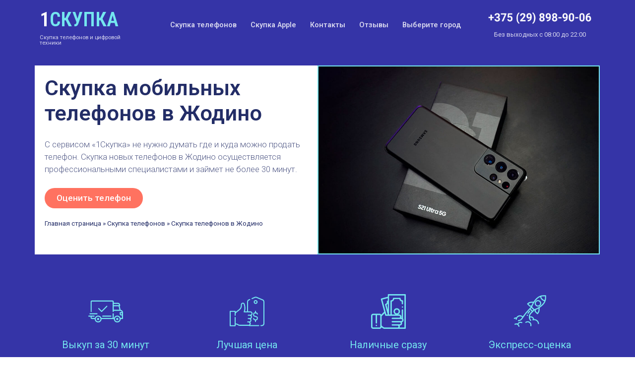

--- FILE ---
content_type: text/html; charset=UTF-8
request_url: https://1skupka.by/skupka-telefonov/zhodino/
body_size: 100368
content:
<!doctype html><html lang="ru-RU"><head><meta charset="UTF-8"><meta name="viewport" content="width=device-width, initial-scale=1"><link rel="profile" href="http://gmpg.org/xfn/11"><meta name='robots' content='index, follow, max-image-preview:large, max-snippet:-1, max-video-preview:-1' /><link media="all" href="https://1skupka.by/wp-content/cache/autoptimize/css/autoptimize_e135bcf3daa23da381b4f21db0346c3d.css" rel="stylesheet"><title>Скупка мобильных телефонов в Жодино - Продать телефон | 1Скупка</title><meta name="description" content="Скупка телефонов в Жодино. Ищете где и куда сдать телефон? Можно продать телефон дорого в нашем сервисе. Высокая цена, выкуп 30 минут" /><link rel="canonical" href="https://1skupka.by/skupka-telefonov/zhodino/" /><meta property="og:locale" content="ru_RU" /><meta property="og:type" content="article" /><meta property="og:title" content="Скупка мобильных телефонов в Жодино - Продать телефон | 1Скупка" /><meta property="og:description" content="Скупка телефонов в Жодино. Ищете где и куда сдать телефон? Можно продать телефон дорого в нашем сервисе. Высокая цена, выкуп 30 минут" /><meta property="og:url" content="https://1skupka.by/skupka-telefonov/zhodino/" /><meta property="og:site_name" content="1Скупка" /><meta property="article:modified_time" content="2021-03-05T15:04:46+00:00" /><meta property="og:image" content="https://1skupka.by/wp-content/uploads/2021/02/skupka-telefonov-og.jpg" /><meta property="og:image:width" content="600" /><meta property="og:image:height" content="600" /><meta property="og:image:type" content="image/jpeg" /><meta name="twitter:card" content="summary_large_image" /> <script type="application/ld+json" class="yoast-schema-graph">{"@context":"https://schema.org","@graph":[{"@type":"WebPage","@id":"https://1skupka.by/skupka-telefonov/zhodino/","url":"https://1skupka.by/skupka-telefonov/zhodino/","name":"Скупка мобильных телефонов в Жодино - Продать телефон | 1Скупка","isPartOf":{"@id":"https://1skupka.by/#website"},"primaryImageOfPage":{"@id":"https://1skupka.by/skupka-telefonov/zhodino/#primaryimage"},"image":{"@id":"https://1skupka.by/skupka-telefonov/zhodino/#primaryimage"},"thumbnailUrl":"https://1skupka.by/wp-content/uploads/2021/02/skupka-telefonov-og.jpg","datePublished":"2021-03-05T15:00:04+00:00","dateModified":"2021-03-05T15:04:46+00:00","description":"Скупка телефонов в Жодино. Ищете где и куда сдать телефон? Можно продать телефон дорого в нашем сервисе. Высокая цена, выкуп 30 минут","breadcrumb":{"@id":"https://1skupka.by/skupka-telefonov/zhodino/#breadcrumb"},"inLanguage":"ru-RU","potentialAction":[{"@type":"ReadAction","target":["https://1skupka.by/skupka-telefonov/zhodino/"]}]},{"@type":"ImageObject","inLanguage":"ru-RU","@id":"https://1skupka.by/skupka-telefonov/zhodino/#primaryimage","url":"https://1skupka.by/wp-content/uploads/2021/02/skupka-telefonov-og.jpg","contentUrl":"https://1skupka.by/wp-content/uploads/2021/02/skupka-telefonov-og.jpg","width":600,"height":600,"caption":"Продать телефон"},{"@type":"BreadcrumbList","@id":"https://1skupka.by/skupka-telefonov/zhodino/#breadcrumb","itemListElement":[{"@type":"ListItem","position":1,"name":"Главная страница","item":"https://1skupka.by/"},{"@type":"ListItem","position":2,"name":"Скупка телефонов","item":"https://1skupka.by/skupka-telefonov/"},{"@type":"ListItem","position":3,"name":"Скупка телефонов в Жодино"}]},{"@type":"WebSite","@id":"https://1skupka.by/#website","url":"https://1skupka.by/","name":"1Скупка","description":"Скупка телефонов и другой техники","potentialAction":[{"@type":"SearchAction","target":{"@type":"EntryPoint","urlTemplate":"https://1skupka.by/?s={search_term_string}"},"query-input":{"@type":"PropertyValueSpecification","valueRequired":true,"valueName":"search_term_string"}}],"inLanguage":"ru-RU"}]}</script> <link rel="alternate" type="application/rss+xml" title="1Скупка &raquo; Лента" href="https://1skupka.by/feed/" /><link rel="alternate" type="application/rss+xml" title="1Скупка &raquo; Лента комментариев" href="https://1skupka.by/comments/feed/" /> <script type="text/javascript">window._wpemojiSettings = {"baseUrl":"https:\/\/s.w.org\/images\/core\/emoji\/16.0.1\/72x72\/","ext":".png","svgUrl":"https:\/\/s.w.org\/images\/core\/emoji\/16.0.1\/svg\/","svgExt":".svg","source":{"concatemoji":"https:\/\/1skupka.by\/wp-includes\/js\/wp-emoji-release.min.js?ver=6.8.3"}};
/*! This file is auto-generated */
!function(s,n){var o,i,e;function c(e){try{var t={supportTests:e,timestamp:(new Date).valueOf()};sessionStorage.setItem(o,JSON.stringify(t))}catch(e){}}function p(e,t,n){e.clearRect(0,0,e.canvas.width,e.canvas.height),e.fillText(t,0,0);var t=new Uint32Array(e.getImageData(0,0,e.canvas.width,e.canvas.height).data),a=(e.clearRect(0,0,e.canvas.width,e.canvas.height),e.fillText(n,0,0),new Uint32Array(e.getImageData(0,0,e.canvas.width,e.canvas.height).data));return t.every(function(e,t){return e===a[t]})}function u(e,t){e.clearRect(0,0,e.canvas.width,e.canvas.height),e.fillText(t,0,0);for(var n=e.getImageData(16,16,1,1),a=0;a<n.data.length;a++)if(0!==n.data[a])return!1;return!0}function f(e,t,n,a){switch(t){case"flag":return n(e,"\ud83c\udff3\ufe0f\u200d\u26a7\ufe0f","\ud83c\udff3\ufe0f\u200b\u26a7\ufe0f")?!1:!n(e,"\ud83c\udde8\ud83c\uddf6","\ud83c\udde8\u200b\ud83c\uddf6")&&!n(e,"\ud83c\udff4\udb40\udc67\udb40\udc62\udb40\udc65\udb40\udc6e\udb40\udc67\udb40\udc7f","\ud83c\udff4\u200b\udb40\udc67\u200b\udb40\udc62\u200b\udb40\udc65\u200b\udb40\udc6e\u200b\udb40\udc67\u200b\udb40\udc7f");case"emoji":return!a(e,"\ud83e\udedf")}return!1}function g(e,t,n,a){var r="undefined"!=typeof WorkerGlobalScope&&self instanceof WorkerGlobalScope?new OffscreenCanvas(300,150):s.createElement("canvas"),o=r.getContext("2d",{willReadFrequently:!0}),i=(o.textBaseline="top",o.font="600 32px Arial",{});return e.forEach(function(e){i[e]=t(o,e,n,a)}),i}function t(e){var t=s.createElement("script");t.src=e,t.defer=!0,s.head.appendChild(t)}"undefined"!=typeof Promise&&(o="wpEmojiSettingsSupports",i=["flag","emoji"],n.supports={everything:!0,everythingExceptFlag:!0},e=new Promise(function(e){s.addEventListener("DOMContentLoaded",e,{once:!0})}),new Promise(function(t){var n=function(){try{var e=JSON.parse(sessionStorage.getItem(o));if("object"==typeof e&&"number"==typeof e.timestamp&&(new Date).valueOf()<e.timestamp+604800&&"object"==typeof e.supportTests)return e.supportTests}catch(e){}return null}();if(!n){if("undefined"!=typeof Worker&&"undefined"!=typeof OffscreenCanvas&&"undefined"!=typeof URL&&URL.createObjectURL&&"undefined"!=typeof Blob)try{var e="postMessage("+g.toString()+"("+[JSON.stringify(i),f.toString(),p.toString(),u.toString()].join(",")+"));",a=new Blob([e],{type:"text/javascript"}),r=new Worker(URL.createObjectURL(a),{name:"wpTestEmojiSupports"});return void(r.onmessage=function(e){c(n=e.data),r.terminate(),t(n)})}catch(e){}c(n=g(i,f,p,u))}t(n)}).then(function(e){for(var t in e)n.supports[t]=e[t],n.supports.everything=n.supports.everything&&n.supports[t],"flag"!==t&&(n.supports.everythingExceptFlag=n.supports.everythingExceptFlag&&n.supports[t]);n.supports.everythingExceptFlag=n.supports.everythingExceptFlag&&!n.supports.flag,n.DOMReady=!1,n.readyCallback=function(){n.DOMReady=!0}}).then(function(){return e}).then(function(){var e;n.supports.everything||(n.readyCallback(),(e=n.source||{}).concatemoji?t(e.concatemoji):e.wpemoji&&e.twemoji&&(t(e.twemoji),t(e.wpemoji)))}))}((window,document),window._wpemojiSettings);</script> <link rel='stylesheet' id='elementor-post-5-css' href='https://1skupka.by/wp-content/cache/autoptimize/css/autoptimize_single_bad4d9957db7c3668e7ee9a9eeaa45a1.css?ver=1631966858' type='text/css' media='all' /><link rel='stylesheet' id='elementor-global-css' href='https://1skupka.by/wp-content/cache/autoptimize/css/autoptimize_single_a441b20221bbeacd8e7246a006546a9b.css?ver=1631966859' type='text/css' media='all' /><link rel='stylesheet' id='elementor-post-1385-css' href='https://1skupka.by/wp-content/cache/autoptimize/css/autoptimize_single_8bbb659c336ea7958bccb3f3e17a9c58.css?ver=1633178546' type='text/css' media='all' /><link rel='stylesheet' id='elementor-post-15-css' href='https://1skupka.by/wp-content/cache/autoptimize/css/autoptimize_single_d00c659407d65fe3d3de596f20b8b7fb.css?ver=1652353146' type='text/css' media='all' /><link rel='stylesheet' id='elementor-post-157-css' href='https://1skupka.by/wp-content/cache/autoptimize/css/autoptimize_single_60725be5502d3467e666a7ea34947cde.css?ver=1695577231' type='text/css' media='all' /><link rel='stylesheet' id='google-fonts-1-css' href='https://fonts.googleapis.com/css?family=Roboto%3A100%2C100italic%2C200%2C200italic%2C300%2C300italic%2C400%2C400italic%2C500%2C500italic%2C600%2C600italic%2C700%2C700italic%2C800%2C800italic%2C900%2C900italic%7CRoboto+Condensed%3A100%2C100italic%2C200%2C200italic%2C300%2C300italic%2C400%2C400italic%2C500%2C500italic%2C600%2C600italic%2C700%2C700italic%2C800%2C800italic%2C900%2C900italic&#038;subset=cyrillic&#038;ver=6.8.3' type='text/css' media='all' /><link rel="https://api.w.org/" href="https://1skupka.by/wp-json/" /><link rel="alternate" title="JSON" type="application/json" href="https://1skupka.by/wp-json/wp/v2/pages/1385" /><link rel="EditURI" type="application/rsd+xml" title="RSD" href="https://1skupka.by/xmlrpc.php?rsd" /><meta name="generator" content="WordPress 6.8.3" /><link rel='shortlink' href='https://1skupka.by/?p=1385' /><link rel="alternate" title="oEmbed (JSON)" type="application/json+oembed" href="https://1skupka.by/wp-json/oembed/1.0/embed?url=https%3A%2F%2F1skupka.by%2Fskupka-telefonov%2Fzhodino%2F" /><link rel="alternate" title="oEmbed (XML)" type="text/xml+oembed" href="https://1skupka.by/wp-json/oembed/1.0/embed?url=https%3A%2F%2F1skupka.by%2Fskupka-telefonov%2Fzhodino%2F&#038;format=xml" /><link rel="icon" href="https://1skupka.by/wp-content/uploads/2021/02/cropped-1skupka-favicon-32x32.png" sizes="32x32" /><link rel="icon" href="https://1skupka.by/wp-content/uploads/2021/02/cropped-1skupka-favicon-192x192.png" sizes="192x192" /><link rel="apple-touch-icon" href="https://1skupka.by/wp-content/uploads/2021/02/cropped-1skupka-favicon-180x180.png" /><meta name="msapplication-TileImage" content="https://1skupka.by/wp-content/uploads/2021/02/cropped-1skupka-favicon-270x270.png" />  <script async src="https://www.googletagmanager.com/gtag/js?id=G-7QWGCBMVRF"></script> <script>window.dataLayer = window.dataLayer || [];
  function gtag(){dataLayer.push(arguments);}
  gtag('js', new Date());

  gtag('config', 'G-7QWGCBMVRF');</script> </head><body class="wp-singular page-template-default page page-id-1385 page-child parent-pageid-172 wp-theme-hello-elementor elementor-default elementor-kit-5 elementor-page elementor-page-1385"><div data-elementor-type="header" data-elementor-id="15" class="elementor elementor-15 elementor-location-header" data-elementor-settings="[]"><div class="elementor-section-wrap"><section class="elementor-section elementor-top-section elementor-element elementor-element-19b98be elementor-section-boxed elementor-section-height-default elementor-section-height-default" data-id="19b98be" data-element_type="section" data-settings="{&quot;background_background&quot;:&quot;classic&quot;}"><div class="elementor-container elementor-column-gap-default"><div class="elementor-column elementor-col-33 elementor-top-column elementor-element elementor-element-307f1c4" data-id="307f1c4" data-element_type="column"><div class="elementor-widget-wrap elementor-element-populated"><div class="elementor-element elementor-element-da915f4 elementor-widget elementor-widget-text-editor" data-id="da915f4" data-element_type="widget" data-widget_type="text-editor.default"><div class="elementor-widget-container"><div class="elementor-text-editor elementor-clearfix"><a style="text-decoration: none; color:#74E6EF" href="/"><span style="color: #ffffff;">1</span>скупка</a></div></div></div><div class="elementor-element elementor-element-ab09826 elementor-widget elementor-widget-text-editor" data-id="ab09826" data-element_type="widget" data-widget_type="text-editor.default"><div class="elementor-widget-container"><div class="elementor-text-editor elementor-clearfix">Скупка телефонов и&nbsp;цифровой техники</div></div></div></div></div><div class="elementor-column elementor-col-33 elementor-top-column elementor-element elementor-element-5109eaf" data-id="5109eaf" data-element_type="column"><div class="elementor-widget-wrap elementor-element-populated"><div class="elementor-element elementor-element-5a746ee elementor-nav-menu__align-center elementor-nav-menu--dropdown-mobile elementor-nav-menu--indicator-classic elementor-nav-menu__text-align-aside elementor-nav-menu--toggle elementor-nav-menu--burger elementor-widget elementor-widget-nav-menu" data-id="5a746ee" data-element_type="widget" data-settings="{&quot;layout&quot;:&quot;horizontal&quot;,&quot;toggle&quot;:&quot;burger&quot;}" data-widget_type="nav-menu.default"><div class="elementor-widget-container"><nav role="navigation" class="elementor-nav-menu--main elementor-nav-menu__container elementor-nav-menu--layout-horizontal e--pointer-underline e--animation-none"><ul id="menu-1-5a746ee" class="elementor-nav-menu"><li class="menu-item menu-item-type-post_type menu-item-object-page current-page-ancestor menu-item-231"><a href="https://1skupka.by/skupka-telefonov/" class="elementor-item">Скупка телефонов</a></li><li class="menu-item menu-item-type-post_type menu-item-object-page menu-item-716"><a href="https://1skupka.by/skupka-apple-iphone/" class="elementor-item">Скупка Apple</a></li><li class="menu-item menu-item-type-post_type menu-item-object-page menu-item-1086"><a href="https://1skupka.by/kontakty/" class="elementor-item">Контакты</a></li><li class="menu-item menu-item-type-post_type menu-item-object-page menu-item-1120"><a href="https://1skupka.by/otzyvy/" class="elementor-item">Отзывы</a></li><li class="menu-item menu-item-type-post_type menu-item-object-page menu-item-1101"><a href="https://1skupka.by/vybrat-gorod/" class="elementor-item">Выберите город</a></li></ul></nav><div class="elementor-menu-toggle" role="button" tabindex="0" aria-label="Menu Toggle" aria-expanded="false"> <i class="eicon-menu-bar" aria-hidden="true"></i> <span class="elementor-screen-only">Menu</span></div><nav class="elementor-nav-menu--dropdown elementor-nav-menu__container" role="navigation" aria-hidden="true"><ul id="menu-2-5a746ee" class="elementor-nav-menu"><li class="menu-item menu-item-type-post_type menu-item-object-page current-page-ancestor menu-item-231"><a href="https://1skupka.by/skupka-telefonov/" class="elementor-item">Скупка телефонов</a></li><li class="menu-item menu-item-type-post_type menu-item-object-page menu-item-716"><a href="https://1skupka.by/skupka-apple-iphone/" class="elementor-item">Скупка Apple</a></li><li class="menu-item menu-item-type-post_type menu-item-object-page menu-item-1086"><a href="https://1skupka.by/kontakty/" class="elementor-item">Контакты</a></li><li class="menu-item menu-item-type-post_type menu-item-object-page menu-item-1120"><a href="https://1skupka.by/otzyvy/" class="elementor-item">Отзывы</a></li><li class="menu-item menu-item-type-post_type menu-item-object-page menu-item-1101"><a href="https://1skupka.by/vybrat-gorod/" class="elementor-item">Выберите город</a></li></ul></nav></div></div></div></div><div class="elementor-column elementor-col-33 elementor-top-column elementor-element elementor-element-6476940" data-id="6476940" data-element_type="column"><div class="elementor-widget-wrap elementor-element-populated"><div class="elementor-element elementor-element-6e44b8d elementor-widget elementor-widget-image" data-id="6e44b8d" data-element_type="widget" data-widget_type="image.default"><div class="elementor-widget-container"><div class="elementor-image"> <noscript><img width="300" height="38" src="https://1skupka.by/wp-content/uploads/2021/02/tel-1skupka-1-300x38.png" class="attachment-medium size-medium" alt="Телефон 1Скупка" decoding="async" srcset="https://1skupka.by/wp-content/uploads/2021/02/tel-1skupka-1-300x38.png 300w, https://1skupka.by/wp-content/uploads/2021/02/tel-1skupka-1.png 668w" sizes="(max-width: 300px) 100vw, 300px" /></noscript><img width="300" height="38" src='data:image/svg+xml,%3Csvg%20xmlns=%22http://www.w3.org/2000/svg%22%20viewBox=%220%200%20300%2038%22%3E%3C/svg%3E' data-src="https://1skupka.by/wp-content/uploads/2021/02/tel-1skupka-1-300x38.png" class="lazyload attachment-medium size-medium" alt="Телефон 1Скупка" decoding="async" data-srcset="https://1skupka.by/wp-content/uploads/2021/02/tel-1skupka-1-300x38.png 300w, https://1skupka.by/wp-content/uploads/2021/02/tel-1skupka-1.png 668w" data-sizes="(max-width: 300px) 100vw, 300px" /></div></div></div><div class="elementor-element elementor-element-1cf3e27 elementor-widget elementor-widget-text-editor" data-id="1cf3e27" data-element_type="widget" data-widget_type="text-editor.default"><div class="elementor-widget-container"><div class="elementor-text-editor elementor-clearfix"><p>Без выходных с 08:00 до 22:00</p></div></div></div></div></div></div></section></div></div><main class="site-main post-1385 page type-page status-publish has-post-thumbnail hentry" role="main"><div class="page-content"><div data-elementor-type="wp-page" data-elementor-id="1385" class="elementor elementor-1385" data-elementor-settings="[]"><div class="elementor-section-wrap"><section class="elementor-section elementor-top-section elementor-element elementor-element-676957c4 elementor-section-boxed elementor-section-height-default elementor-section-height-default" data-id="676957c4" data-element_type="section" data-settings="{&quot;background_background&quot;:&quot;classic&quot;}"><div class="elementor-container elementor-column-gap-default"><div class="elementor-column elementor-col-50 elementor-top-column elementor-element elementor-element-63b186b3" data-id="63b186b3" data-element_type="column" data-settings="{&quot;background_background&quot;:&quot;classic&quot;}"><div class="elementor-widget-wrap elementor-element-populated"><div class="elementor-element elementor-element-6c4f544a elementor-widget elementor-widget-heading" data-id="6c4f544a" data-element_type="widget" data-widget_type="heading.default"><div class="elementor-widget-container"><h1 class="elementor-heading-title elementor-size-default">Скупка мобильных телефонов в Жодино</h1></div></div><div class="elementor-element elementor-element-5b83dbc0 elementor-widget elementor-widget-text-editor" data-id="5b83dbc0" data-element_type="widget" data-widget_type="text-editor.default"><div class="elementor-widget-container"><div class="elementor-text-editor elementor-clearfix"><p>С сервисом «1Скупка» не нужно думать где и куда можно продать телефон. Скупка новых телефонов в Жодино осуществляется профессиональными специалистами и займет не более 30 минут.</p></div></div></div><div class="elementor-element elementor-element-62961bcc elementor-mobile-align-center elementor-widget elementor-widget-global elementor-global-354 elementor-widget-button" data-id="62961bcc" data-element_type="widget" data-widget_type="button.default"><div class="elementor-widget-container"><div class="elementor-button-wrapper"> <a href="#elementor-action%3Aaction%3Dpopup%3Aopen%26settings%3DeyJpZCI6IjM1NyIsInRvZ2dsZSI6ZmFsc2V9" class="elementor-button-link elementor-button elementor-size-sm" role="button"> <span class="elementor-button-content-wrapper"> <span class="elementor-button-text">Оценить телефон</span> </span> </a></div></div></div><div class="elementor-element elementor-element-b0a98c3 elementor-mobile-align-left elementor-widget elementor-widget-breadcrumbs" data-id="b0a98c3" data-element_type="widget" data-widget_type="breadcrumbs.default"><div class="elementor-widget-container"><p id="breadcrumbs"><span><span><a href="https://1skupka.by/">Главная страница</a></span> &raquo; <span><a href="https://1skupka.by/skupka-telefonov/">Скупка телефонов</a></span> &raquo; <span class="breadcrumb_last" aria-current="page">Скупка телефонов в Жодино</span></span></p></div></div></div></div><div class="elementor-column elementor-col-50 elementor-top-column elementor-element elementor-element-70b3109 elementor-hidden-tablet" data-id="70b3109" data-element_type="column"><div class="elementor-widget-wrap elementor-element-populated"><div class="elementor-element elementor-element-66336ad1 elementor-widget elementor-widget-image" data-id="66336ad1" data-element_type="widget" data-widget_type="image.default"><div class="elementor-widget-container"><div class="elementor-image"> <img fetchpriority="high" decoding="async" width="800" height="534" src="https://1skupka.by/wp-content/uploads/2021/02/skupka-telefonov-img.jpg" class="attachment-large size-large" alt="Скупка телефонов" srcset="https://1skupka.by/wp-content/uploads/2021/02/skupka-telefonov-img.jpg 1000w, https://1skupka.by/wp-content/uploads/2021/02/skupka-telefonov-img-300x200.jpg 300w, https://1skupka.by/wp-content/uploads/2021/02/skupka-telefonov-img-768x512.jpg 768w" sizes="(max-width: 800px) 100vw, 800px" /></div></div></div></div></div></div></section><section class="elementor-section elementor-top-section elementor-element elementor-element-74feff5 elementor-section-boxed elementor-section-height-default elementor-section-height-default" data-id="74feff5" data-element_type="section" data-settings="{&quot;background_background&quot;:&quot;classic&quot;}"><div class="elementor-container elementor-column-gap-default"><div class="elementor-column elementor-col-25 elementor-top-column elementor-element elementor-element-145cf9d5" data-id="145cf9d5" data-element_type="column"><div class="elementor-widget-wrap elementor-element-populated"><div class="elementor-element elementor-element-62e42d70 elementor-view-default elementor-position-top elementor-vertical-align-top elementor-widget elementor-widget-global elementor-global-303 elementor-widget-icon-box" data-id="62e42d70" data-element_type="widget" data-widget_type="icon-box.default"><div class="elementor-widget-container"><div class="elementor-icon-box-wrapper"><div class="elementor-icon-box-icon"> <span class="elementor-icon elementor-animation-" > <svg xmlns="http://www.w3.org/2000/svg" xmlns:xlink="http://www.w3.org/1999/xlink" id="Layer_1" x="0px" y="0px" viewBox="0 0 512 512" style="enable-background:new 0 0 512 512;" xml:space="preserve"> <g> <g> <path d="M476.158,231.363l-13.259-53.035c3.625-0.77,6.345-3.986,6.345-7.839v-8.551c0-18.566-15.105-33.67-33.67-33.67h-60.392    V110.63c0-9.136-7.432-16.568-16.568-16.568H50.772c-9.136,0-16.568,7.432-16.568,16.568V256c0,4.427,3.589,8.017,8.017,8.017    c4.427,0,8.017-3.589,8.017-8.017V110.63c0-0.295,0.239-0.534,0.534-0.534h307.841c0.295,0,0.534,0.239,0.534,0.534v145.372    c0,4.427,3.589,8.017,8.017,8.017c4.427,0,8.017-3.589,8.017-8.017v-9.088h94.569c0.008,0,0.014,0.002,0.021,0.002    c0.008,0,0.015-0.001,0.022-0.001c11.637,0.008,21.518,7.646,24.912,18.171h-24.928c-4.427,0-8.017,3.589-8.017,8.017v17.102    c0,13.851,11.268,25.119,25.119,25.119h9.086v35.273h-20.962c-6.886-19.883-25.787-34.205-47.982-34.205    s-41.097,14.322-47.982,34.205h-3.86v-60.393c0-4.427-3.589-8.017-8.017-8.017c-4.427,0-8.017,3.589-8.017,8.017v60.391H192.817    c-6.886-19.883-25.787-34.205-47.982-34.205s-41.097,14.322-47.982,34.205H50.772c-0.295,0-0.534-0.239-0.534-0.534v-17.637    h34.739c4.427,0,8.017-3.589,8.017-8.017s-3.589-8.017-8.017-8.017H8.017c-4.427,0-8.017,3.589-8.017,8.017    s3.589,8.017,8.017,8.017h26.188v17.637c0,9.136,7.432,16.568,16.568,16.568h43.304c-0.002,0.178-0.014,0.355-0.014,0.534    c0,27.996,22.777,50.772,50.772,50.772s50.772-22.776,50.772-50.772c0-0.18-0.012-0.356-0.014-0.534h180.67    c-0.002,0.178-0.014,0.355-0.014,0.534c0,27.996,22.777,50.772,50.772,50.772c27.995,0,50.772-22.776,50.772-50.772    c0-0.18-0.012-0.356-0.014-0.534h26.203c4.427,0,8.017-3.589,8.017-8.017v-85.511C512,251.989,496.423,234.448,476.158,231.363z     M375.182,144.301h60.392c9.725,0,17.637,7.912,17.637,17.637v0.534h-78.029V144.301z M375.182,230.881v-52.376h71.235    l13.094,52.376H375.182z M144.835,401.904c-19.155,0-34.739-15.583-34.739-34.739s15.584-34.739,34.739-34.739    c19.155,0,34.739,15.583,34.739,34.739S163.99,401.904,144.835,401.904z M427.023,401.904c-19.155,0-34.739-15.583-34.739-34.739    s15.584-34.739,34.739-34.739c19.155,0,34.739,15.583,34.739,34.739S446.178,401.904,427.023,401.904z M495.967,299.29h-9.086    c-5.01,0-9.086-4.076-9.086-9.086v-9.086h18.171V299.29z"></path> </g> </g> <g> <g> <path d="M144.835,350.597c-9.136,0-16.568,7.432-16.568,16.568c0,9.136,7.432,16.568,16.568,16.568    c9.136,0,16.568-7.432,16.568-16.568C161.403,358.029,153.971,350.597,144.835,350.597z"></path> </g> </g> <g> <g> <path d="M427.023,350.597c-9.136,0-16.568,7.432-16.568,16.568c0,9.136,7.432,16.568,16.568,16.568    c9.136,0,16.568-7.432,16.568-16.568C443.591,358.029,436.159,350.597,427.023,350.597z"></path> </g> </g> <g> <g> <path d="M332.96,316.393H213.244c-4.427,0-8.017,3.589-8.017,8.017s3.589,8.017,8.017,8.017H332.96    c4.427,0,8.017-3.589,8.017-8.017S337.388,316.393,332.96,316.393z"></path> </g> </g> <g> <g> <path d="M127.733,282.188H25.119c-4.427,0-8.017,3.589-8.017,8.017s3.589,8.017,8.017,8.017h102.614    c4.427,0,8.017-3.589,8.017-8.017S132.16,282.188,127.733,282.188z"></path> </g> </g> <g> <g> <path d="M278.771,173.37c-3.13-3.13-8.207-3.13-11.337,0.001l-71.292,71.291l-37.087-37.087c-3.131-3.131-8.207-3.131-11.337,0    c-3.131,3.131-3.131,8.206,0,11.337l42.756,42.756c1.565,1.566,3.617,2.348,5.668,2.348s4.104-0.782,5.668-2.348l76.96-76.96    C281.901,181.576,281.901,176.501,278.771,173.37z"></path> </g> </g> <g> </g> <g> </g> <g> </g> <g> </g> <g> </g> <g> </g> <g> </g> <g> </g> <g> </g> <g> </g> <g> </g> <g> </g> <g> </g> <g> </g> <g> </g> </svg> </span></div><div class="elementor-icon-box-content"><div class="elementor-icon-box-title"> <span >Выкуп за 30 минут</span></div><p class="elementor-icon-box-description">Купим ваш смартфон за 30 минут с момента звонка или оформления заявки</p></div></div></div></div></div></div><div class="elementor-column elementor-col-25 elementor-top-column elementor-element elementor-element-11b1a1b7" data-id="11b1a1b7" data-element_type="column"><div class="elementor-widget-wrap elementor-element-populated"><div class="elementor-element elementor-element-b130974 elementor-view-default elementor-position-top elementor-vertical-align-top elementor-widget elementor-widget-global elementor-global-306 elementor-widget-icon-box" data-id="b130974" data-element_type="widget" data-widget_type="icon-box.default"><div class="elementor-widget-container"><div class="elementor-icon-box-wrapper"><div class="elementor-icon-box-icon"> <span class="elementor-icon elementor-animation-" > <svg xmlns="http://www.w3.org/2000/svg" id="Capa_1" height="512" viewBox="0 0 512 512" width="512"><g><path d="m488.505 78.371-89.102-37.121c-9.774-4.071-20.984-4.07-30.757.001l-42.78 17.819c-3.824 1.594-5.633 5.984-4.04 9.808s5.983 5.634 9.808 4.04l42.78-17.82c6.105-2.544 13.112-2.545 19.222-.001l89.097 37.119c8.666 3.615 14.267 11.744 14.267 20.707v320.75c0 12.473-10.713 22.62-23.88 22.62h-12.16c-4.143 0-7.5 3.357-7.5 7.5s3.357 7.5 7.5 7.5h12.16c21.438 0 38.88-16.876 38.88-37.62v-320.75c0-15.036-9.222-28.598-23.495-34.552z"></path><path d="m428.27 456.294h-126.02c5.189-5.898 8.03-13.381 8.03-21.3 0-7.903-2.861-15.146-7.595-20.762 2.985-1.523 5.749-3.516 8.189-5.955 6.092-6.093 9.446-14.194 9.446-22.813 0-8.216-3.092-15.72-8.167-21.422 2.513-1.423 4.853-3.187 6.949-5.285 6.092-6.091 9.447-14.192 9.447-22.813 0-8.192-3.073-15.677-8.119-21.374 2.555-1.434 4.935-3.22 7.069-5.349 6.088-6.102 9.44-14.201 9.44-22.808 0-17.794-14.472-32.27-32.261-32.27h-33.63v-141.22c0-8.964 5.601-17.093 14.263-20.706l13.641-5.68c3.824-1.592 5.633-5.982 4.041-9.807-1.593-3.824-5.983-5.636-9.807-4.041l-13.646 5.682c-14.271 5.953-23.492 19.516-23.492 34.552v141.221h-31.337c10.435-32.976 9.547-67.391-2.631-107.334-1.85-6.049-5.53-11.23-10.645-14.983-5.085-3.73-11.111-5.703-17.428-5.703-8.138 0-15.705 3.25-21.309 9.151-5.601 5.9-8.453 13.624-8.031 21.748 2.345 45.097-18.457 60.619-47.248 82.104-9.479 7.073-19.839 14.809-30.021 24.296v-9.83c0-4.143-3.357-7.5-7.5-7.5h-72.398c-4.143 0-7.5 3.357-7.5 7.5v212.71c0 4.143 3.357 7.5 7.5 7.5h72.4c4.143 0 7.5-3.357 7.5-7.5v-18.868c14.245 1.355 24.649 4.194 34.757 11.941 6.636 5.086 14.816 7.887 23.033 7.887h132.271c5.404 2.634 11.395 4.03 17.468 4.03h133.34c4.143 0 7.5-3.357 7.5-7.5s-3.357-7.499-7.499-7.499zm-296.988-8.824c-14.142-10.837-29.256-13.848-43.882-15.111v-87.575c0-4.143-3.357-7.5-7.5-7.5s-7.5 3.357-7.5 7.5v114.02h-57.4v-197.71h57.4v51.011c0 4.143 3.357 7.5 7.5 7.5s7.5-3.357 7.5-7.5v-27.375c12.546-13.845 25.98-23.87 38.992-33.58 28.809-21.497 56.019-41.803 53.258-94.905-.207-3.975 1.188-7.754 3.93-10.641 2.742-2.889 6.446-4.479 10.43-4.479 3.103 0 6.06.967 8.553 2.797 2.489 1.826 4.278 4.342 5.174 7.271 12.403 40.685 12.209 74.915-.611 107.724-.902 2.308-.605 4.912.792 6.959s3.715 3.271 6.193 3.271h90.569c9.518 0 17.261 7.747 17.261 17.27 0 4.605-1.797 8.942-5.048 12.201-3.27 3.262-7.606 5.059-12.213 5.059h-30.81c-4.143 0-7.5 3.357-7.5 7.5s3.357 7.5 7.5 7.5h22.42c9.517 0 17.26 7.747 17.26 17.271 0 4.613-1.794 8.948-5.054 12.207-3.258 3.259-7.593 5.053-12.206 5.053h-22.42c-4.143 0-7.5 3.357-7.5 7.5s3.357 7.5 7.5 7.5h14.189c9.518 0 17.261 7.743 17.261 17.26 0 4.612-1.795 8.948-5.053 12.207-3.266 3.266-7.602 5.063-12.208 5.063h-10.04-12.38c-4.143 0-7.5 3.357-7.5 7.5s3.357 7.5 7.5 7.5h12.38c9.518 0 17.261 7.743 17.261 17.26 0 4.612-1.797 8.952-5.047 12.21-3.046 3.039-7.858 4.978-11.459 5.042-.249.004-133.584.018-133.584.018-4.936-.005-9.876-1.707-13.908-4.798z"></path><path d="m411.092 116.255c0-15.76-12.822-28.582-28.582-28.582s-28.582 12.822-28.582 28.582 12.822 28.582 28.582 28.582 28.582-12.822 28.582-28.582zm-42.164 0c0-7.489 6.093-13.582 13.582-13.582s13.582 6.093 13.582 13.582-6.093 13.582-13.582 13.582-13.582-6.092-13.582-13.582z"></path><path d="m387.196 372.165h-13.451c-7.085 0-12.849-5.765-12.849-12.85 0-4.143-3.357-7.5-7.5-7.5s-7.5 3.357-7.5 7.5c0 15.097 12.076 27.417 27.074 27.83v16.598c0 4.143 3.357 7.5 7.5 7.5s7.5-3.357 7.5-7.5v-16.598c14.999-.413 27.075-12.733 27.075-27.83v-10.383c0-9.633-6.155-18.104-15.317-21.082l-33.88-11.005c-2.962-.963-4.952-3.701-4.952-6.815v-14.867c0-5.754 4.681-10.436 10.435-10.436h18.28c5.754 0 10.435 4.682 10.435 10.436 0 4.143 3.357 7.5 7.5 7.5s7.5-3.357 7.5-7.5c0-14.025-11.41-25.436-25.435-25.436h-1.641v-16.578c0-4.143-3.357-7.5-7.5-7.5s-7.5 3.357-7.5 7.5v16.578h-1.64c-14.024 0-25.435 11.41-25.435 25.436v14.867c0 9.633 6.155 18.104 15.317 21.081l33.879 11.005c2.963.963 4.953 3.702 4.953 6.816v10.383c.002 7.085-5.763 12.85-12.848 12.85z"></path></g></svg> </span></div><div class="elementor-icon-box-content"><div class="elementor-icon-box-title"> <span >Лучшая цена</span></div><p class="elementor-icon-box-description">Предложим большую стоимость по сравнению с ломбардами и другими скупщиками</p></div></div></div></div></div></div><div class="elementor-column elementor-col-25 elementor-top-column elementor-element elementor-element-c2eaecf" data-id="c2eaecf" data-element_type="column"><div class="elementor-widget-wrap elementor-element-populated"><div class="elementor-element elementor-element-2a209f06 elementor-view-default elementor-position-top elementor-vertical-align-top elementor-widget elementor-widget-global elementor-global-309 elementor-widget-icon-box" data-id="2a209f06" data-element_type="widget" data-widget_type="icon-box.default"><div class="elementor-widget-container"><div class="elementor-icon-box-wrapper"><div class="elementor-icon-box-icon"> <span class="elementor-icon elementor-animation-" > <svg xmlns="http://www.w3.org/2000/svg" xmlns:xlink="http://www.w3.org/1999/xlink" id="Capa_1" x="0px" y="0px" viewBox="0 0 512 512" style="enable-background:new 0 0 512 512;" xml:space="preserve"> <g> <g> <path d="M85.072,454.931c-1.859-1.861-4.439-2.93-7.069-2.93s-5.21,1.069-7.07,2.93c-1.86,1.861-2.93,4.44-2.93,7.07    s1.069,5.21,2.93,7.069c1.86,1.86,4.44,2.931,7.07,2.931s5.21-1.07,7.069-2.931c1.86-1.859,2.931-4.439,2.931-7.069    S86.933,456.791,85.072,454.931z"></path> </g> </g> <g> <g> <path d="M469.524,182.938c-1.86-1.861-4.43-2.93-7.07-2.93c-2.63,0-5.21,1.069-7.07,2.93c-1.859,1.86-2.93,4.44-2.93,7.07    s1.07,5.21,2.93,7.069c1.86,1.86,4.44,2.931,7.07,2.931c2.64,0,5.21-1.07,7.07-2.931c1.869-1.859,2.939-4.439,2.939-7.069    S471.393,184.798,469.524,182.938z"></path> </g> </g> <g> <g> <path d="M509.065,2.929C507.189,1.054,504.645,0,501.992,0L255.998,0.013c-5.522,0-9.999,4.478-9.999,10V38.61l-94.789,25.399    c-5.335,1.43-8.501,6.913-7.071,12.247l49.127,183.342l-42.499,42.499c-5.409-7.898-14.491-13.092-24.764-13.092H30.006    c-16.542,0-29.999,13.458-29.999,29.999v162.996C0.007,498.542,13.464,512,30.006,512h95.998c14.053,0,25.875-9.716,29.115-22.78    l11.89,10.369c9.179,8.004,20.939,12.412,33.118,12.412h301.867c5.522,0,10-4.478,10-10V10    C511.992,7.348,510.94,4.804,509.065,2.929z M136.002,482.001c0,5.513-4.486,10-10,10H30.005c-5.514,0-10-4.486-10-10V319.005    c0-5.514,4.486-10,10-10h37.999V424.2c0,5.522,4.478,10,10,10s10-4.478,10-10V309.005h37.999c5.514,0,10,4.486,10,10V482.001z     M166.045,80.739l79.954-21.424V96.37l-6.702,1.796c-2.563,0.687-4.746,2.362-6.072,4.659s-1.686,5.026-0.999,7.588    c3.843,14.341-4.698,29.134-19.039,32.977c-2.565,0.688-4.752,2.366-6.077,4.668c-1.325,2.301-1.682,5.035-0.989,7.599    l38.979,144.338h-20.07l-10.343-40.464c-0.329-1.288-0.905-2.475-1.676-3.507L166.045,80.739z M245.999,142.229v84.381    l-18.239-67.535C235.379,155.141,241.614,149.255,245.999,142.229z M389.663,492H200.125V492c-7.345,0-14.438-2.658-19.974-7.485    l-24.149-21.061V325.147l43.658-43.658l7.918,30.98c1.132,4.427,5.119,7.523,9.688,7.523l196.604,0.012c7.72,0,14,6.28,14,14    c0,7.72-6.28,14-14,14H313.13c-5.522,0-10,4.478-10,10c0,5.522,4.478,10,10,10h132.04c7.72,0,14,6.28,14,14c0,7.72-6.28,14-14,14    H313.13c-5.522,0-10,4.478-10,10c0,5.522,4.478,10,10,10h110.643c7.72,0,14,6.28,14,14c0,7.72-6.28,14-14,14H313.13    c-5.522,0-10,4.478-10,10c0,5.522,4.478,10,10,10h76.533c7.72,0,14,6.28,14,14C403.662,485.72,397.382,492,389.663,492z     M491.994,492h-0.001h-71.359c1.939-4.273,3.028-9.01,3.028-14s-1.089-9.727-3.028-14h3.139c18.747,0,33.999-15.252,33.999-33.999    c0-5.468-1.305-10.635-3.609-15.217c14.396-3.954,25.005-17.149,25.005-32.782c0-7.584-2.498-14.595-6.711-20.255V235.007    c0-5.522-4.478-10-10-10c-5.522,0-10,4.478-10,10v113.792c-2.35-0.515-4.787-0.795-7.289-0.795h-0.328    c1.939-4.273,3.028-9.01,3.028-14c0-18.748-15.252-33.999-33.999-33.999h-16.075c17.069-7.32,29.057-24.286,29.057-44.005    c0-26.389-21.468-47.858-47.857-47.858c-26.388,0-47.857,21.469-47.857,47.858c0,19.719,11.989,36.685,29.057,44.005h-54.663    V109.863c17.864-3.893,31.96-17.988,35.852-35.853h75.221c3.892,17.865,17.988,31.96,35.852,35.853v31.09c0,5.522,4.478,10,10,10    s10-4.478,10-10v-40.018c0-5.522-4.478-10-10-10c-14.847,0-26.924-12.079-26.924-26.925c0-5.522-4.478-10-10-10h-93.076    c-5.522,0-10,4.478-10,10c0,14.847-12.078,26.925-26.924,26.925c-5.522,0-10,4.478-10,10v199.069H266V20.011L491.994,20V492z     M378.996,283.858c-15.361,0-27.857-12.497-27.857-27.857s12.497-27.858,27.857-27.858S406.853,240.64,406.853,256    S394.357,283.858,378.996,283.858z"></path> </g> </g> <g> </g> <g> </g> <g> </g> <g> </g> <g> </g> <g> </g> <g> </g> <g> </g> <g> </g> <g> </g> <g> </g> <g> </g> <g> </g> <g> </g> <g> </g> </svg> </span></div><div class="elementor-icon-box-content"><div class="elementor-icon-box-title"> <span >Наличные сразу</span></div><p class="elementor-icon-box-description">Получите всю сумму денег сразу наличными при встрече. Возможен перевод на карту</p></div></div></div></div></div></div><div class="elementor-column elementor-col-25 elementor-top-column elementor-element elementor-element-38ebdf60" data-id="38ebdf60" data-element_type="column"><div class="elementor-widget-wrap elementor-element-populated"><div class="elementor-element elementor-element-75ff4b13 elementor-view-default elementor-position-top elementor-vertical-align-top elementor-widget elementor-widget-global elementor-global-312 elementor-widget-icon-box" data-id="75ff4b13" data-element_type="widget" data-widget_type="icon-box.default"><div class="elementor-widget-container"><div class="elementor-icon-box-wrapper"><div class="elementor-icon-box-icon"> <span class="elementor-icon elementor-animation-" > <svg xmlns="http://www.w3.org/2000/svg" id="Out_line" data-name="Out line" viewBox="0 0 512 512" width="512" height="512"><path d="M376,88a48,48,0,1,0,48,48A48.05405,48.05405,0,0,0,376,88Zm0,80a32,32,0,1,1,32-32A32.03635,32.03635,0,0,1,376,168Z"></path><path d="M255.0293,263.02979l9.373-9.37256-11.3125-11.31446-9.374,9.37305a118.61028,118.61028,0,0,0-23.24609,32.83789l14.43945,6.89258A102.64589,102.64589,0,0,1,255.0293,263.02979Z"></path><path d="M210.08594,318.85938l15.83594,2.28124a103.87756,103.87756,0,0,1,3.26855-14.85156l-15.33008-4.57812A119.78331,119.78331,0,0,0,210.08594,318.85938Z"></path><path d="M488,16H460.97559a154.18978,154.18978,0,0,0-109.749,45.46,324.55727,324.55727,0,0,0-41.218,50.54H281.94141a89.354,89.354,0,0,0-63.59864,26.34326,8,8,0,0,0,0,11.31348l32,32A8.00076,8.00076,0,0,0,256,184h18.27466c-.428,1.22375-.85278,2.44849-1.26587,3.67725l-22.666,22.666A852.20736,852.20736,0,0,0,153.0105,326.873a63.96078,63.96078,0,0,0-96.87915,17.95892A40.029,40.029,0,0,0,18.002,357.54L29.99805,368.127A24.02461,24.02461,0,0,1,48,360c.67285,0,1.34033.03345,2.00366.08783A63.902,63.902,0,0,0,48,376H64a47.98264,47.98264,0,0,1,79.94458-35.80518q-3.85107,5.77937-7.61646,11.61231l-1.42773,2.21973A64.99861,64.99861,0,0,1,80,384v16a80.93118,80.93118,0,0,0,68.3584-37.31934l1.42773-2.21972a836.00637,836.00637,0,0,1,106.252-133.10889L284.686,256l-18.34327,18.34326a87.19816,87.19816,0,0,0,0,123.31348l11.31446-11.31348a70.65615,70.65615,0,0,1-19.94092-38.98089,32.00086,32.00086,0,0,1,45.69873,22.5672,71.53094,71.53094,0,0,0-10.417,3.30725l6.0039,14.83105A56.0372,56.0372,0,0,1,376,440h16a72.08124,72.08124,0,0,0-72-72c-.22632,0-.45044.01392-.67651.016a48.01783,48.01783,0,0,0-62.28077-37.63452,70.64966,70.64966,0,0,1,20.61451-44.72473l46.665-46.66553c1.229-.413,2.45385-.83807,3.67773-1.26605V256a8.00035,8.00035,0,0,0,2.34277,5.65674l32,32a8.00063,8.00063,0,0,0,11.31446,0A89.35245,89.35245,0,0,0,400,230.05908v-28.068A324.622,324.622,0,0,0,450.541,160.773,154.19511,154.19511,0,0,0,496,51.02441V24A8.00008,8.00008,0,0,0,488,16Zm-8,16V51.02441a139.94085,139.94085,0,0,1-4.84839,36.62427A52.36745,52.36745,0,0,1,443.85547,72.5415L439.459,68.145a52.37047,52.37047,0,0,1-15.10766-31.29694A139.94883,139.94883,0,0,1,460.97559,32ZM259.31348,168l-23.69922-23.69971A73.38662,73.38662,0,0,1,281.94141,128H300.082a326.22173,326.22173,0,0,0-19.72436,40Zm8.00048,48L280,203.314,308.686,232,296,244.686ZM384,230.05908a73.3829,73.3829,0,0,1-16.30078,46.32666L344,252.68652V231.64233a326.21877,326.21877,0,0,0,40-19.72467ZM439.22656,149.46a310.45918,310.45918,0,0,1-117.08764,73.36493l-32.96338-32.96332A310.45027,310.45027,0,0,1,362.541,72.773a138.92048,138.92048,0,0,1,46.3789-30.74469A68.262,68.262,0,0,0,428.14453,79.4585L432.541,83.855a68.262,68.262,0,0,0,37.43017,19.225A138.93922,138.93922,0,0,1,439.22656,149.46Z"></path><path d="M72.189,434.81628A47.98772,47.98772,0,0,0,27.19141,441.603l9.60937,12.793A32.00342,32.00342,0,0,1,88,480h16a47.923,47.923,0,0,0-17.8479-37.31079,40.01684,40.01684,0,0,1,53.842-13.343l8.01172-13.84961a56.03961,56.03961,0,0,0-75.8169,19.3197Z"></path><path d="M224,400a55.90218,55.90218,0,0,0-37.335,14.26123L197.335,426.18311a40.01653,40.01653,0,0,1,64.39063,43.15136l15.08593,5.33106A56.03338,56.03338,0,0,0,224,400Z"></path></svg> </span></div><div class="elementor-icon-box-content"><div class="elementor-icon-box-title"> <span >Экспресс-оценка</span></div><p class="elementor-icon-box-description">Узнайте цену предварительно у менеджера, проверка на месте курьером - 5 минут</p></div></div></div></div></div></div></div></section><section class="elementor-section elementor-top-section elementor-element elementor-element-366fce74 elementor-section-boxed elementor-section-height-default elementor-section-height-default" data-id="366fce74" data-element_type="section"><div class="elementor-container elementor-column-gap-default"><div class="elementor-column elementor-col-50 elementor-top-column elementor-element elementor-element-3febff84" data-id="3febff84" data-element_type="column"><div class="elementor-widget-wrap elementor-element-populated"><div class="elementor-element elementor-element-2df357fb elementor-widget elementor-widget-global elementor-global-315 elementor-widget-heading" data-id="2df357fb" data-element_type="widget" data-widget_type="heading.default"><div class="elementor-widget-container"><h2 class="elementor-heading-title elementor-size-default">Заполните заявку и мы перезвоним вам</h2></div></div><div class="elementor-element elementor-element-16c7f2b0 elementor-widget elementor-widget-global elementor-global-318 elementor-widget-text-editor" data-id="16c7f2b0" data-element_type="widget" data-widget_type="text-editor.default"><div class="elementor-widget-container"><div class="elementor-text-editor elementor-clearfix"><p>Заполните форму на продажу мобильного устройства и менеджер перезвонит вам в ближайшее время. Квалифицированный специалист задаст несколько уточняющих вопросов и незамедлительно предложит цену за ваш телефонный аппарат. Узнайте где можно продать телефон дорого в вашем городе.</p></div></div></div></div></div><div class="elementor-column elementor-col-50 elementor-top-column elementor-element elementor-element-7087ce38" data-id="7087ce38" data-element_type="column"><div class="elementor-widget-wrap elementor-element-populated"><div class="elementor-element elementor-element-732fe808 elementor-button-align-stretch elementor-widget elementor-widget-global elementor-global-321 elementor-widget-form" data-id="732fe808" data-element_type="widget" data-settings="{&quot;step_next_label&quot;:&quot;Next&quot;,&quot;step_previous_label&quot;:&quot;Previous&quot;,&quot;button_width&quot;:&quot;100&quot;,&quot;step_type&quot;:&quot;number_text&quot;,&quot;step_icon_shape&quot;:&quot;circle&quot;}" data-widget_type="form.default"><div class="elementor-widget-container"><form class="elementor-form" method="post" name="Оформить заявку"> <input type="hidden" name="post_id" value="1385"/> <input type="hidden" name="form_id" value="732fe808"/> <input type="hidden" name="queried_id" value="1385"/><div class="elementor-form-fields-wrapper elementor-labels-above"><div class="elementor-field-type-select elementor-field-group elementor-column elementor-field-group-field_da4171b elementor-col-100"> <label for="form-field-field_da4171b" class="elementor-field-label">Бренд</label><div class="elementor-field elementor-select-wrapper "> <select name="form_fields[field_da4171b]" id="form-field-field_da4171b" class="elementor-field-textual elementor-size-sm"><option value="Samsung">Samsung</option><option value="Apple">Apple</option><option value="Huawei">Huawei</option><option value="Xiaomi">Xiaomi</option><option value="Honor">Honor</option><option value="Sony">Sony</option><option value="Другое">Другое</option> </select></div></div><div class="elementor-field-type-select elementor-field-group elementor-column elementor-field-group-field_b1eb333 elementor-col-100"> <label for="form-field-field_b1eb333" class="elementor-field-label">Состояние</label><div class="elementor-field elementor-select-wrapper "> <select name="form_fields[field_b1eb333]" id="form-field-field_b1eb333" class="elementor-field-textual elementor-size-sm"><option value="Новое">Новое</option><option value="Б/У">Б/У</option><option value=""></option> </select></div></div><div class="elementor-field-type-select elementor-field-group elementor-column elementor-field-group-name elementor-col-100"> <label for="form-field-name" class="elementor-field-label">Объем памяти</label><div class="elementor-field elementor-select-wrapper "> <select name="form_fields[name]" id="form-field-name" class="elementor-field-textual elementor-size-sm"><option value="32 GB">32 GB</option><option value="64 Gb">64 Gb</option><option value="128 GB">128 GB</option><option value="256 GB">256 GB</option><option value="512 GB">512 GB</option><option value="1 TB">1 TB</option><option value="Другое">Другое</option><option value=""></option> </select></div></div><div class="elementor-field-type-tel elementor-field-group elementor-column elementor-field-group-field_51d20d1 elementor-col-100 elementor-field-required"> <label for="form-field-field_51d20d1" class="elementor-field-label">Контактный номер</label><input size="1" type="tel" name="form_fields[field_51d20d1]" id="form-field-field_51d20d1" class="elementor-field elementor-size-sm  elementor-field-textual" placeholder="+375 (xx) xxx-xx-xx" required="required" aria-required="true" pattern="[0-9()#&amp;+*-=.]+" title="Only numbers and phone characters (#, -, *, etc) are accepted."></div><div class="elementor-field-group elementor-column elementor-field-type-submit elementor-col-100 e-form__buttons"> <button type="submit" class="elementor-button elementor-size-sm"> <span > <span class=" elementor-button-icon"> </span> <span class="elementor-button-text">Отправить</span> </span> </button></div></div></form></div></div></div></div></div></section><section class="elementor-section elementor-top-section elementor-element elementor-element-59c50e82 elementor-reverse-tablet elementor-reverse-mobile elementor-section-boxed elementor-section-height-default elementor-section-height-default" data-id="59c50e82" data-element_type="section" data-settings="{&quot;background_background&quot;:&quot;classic&quot;}"><div class="elementor-container elementor-column-gap-default"><div class="elementor-column elementor-col-66 elementor-top-column elementor-element elementor-element-480a925e" data-id="480a925e" data-element_type="column"><div class="elementor-widget-wrap elementor-element-populated"><section class="elementor-section elementor-inner-section elementor-element elementor-element-58fb3642 elementor-section-boxed elementor-section-height-default elementor-section-height-default" data-id="58fb3642" data-element_type="section"><div class="elementor-container elementor-column-gap-default"><div class="elementor-column elementor-col-33 elementor-inner-column elementor-element elementor-element-61c03db7" data-id="61c03db7" data-element_type="column"><div class="elementor-widget-wrap elementor-element-populated"><div class="elementor-element elementor-element-7c7eb4d6 elementor-view-default elementor-position-top elementor-vertical-align-top elementor-widget elementor-widget-global elementor-global-327 elementor-widget-icon-box" data-id="7c7eb4d6" data-element_type="widget" data-widget_type="icon-box.default"><div class="elementor-widget-container"><div class="elementor-icon-box-wrapper"><div class="elementor-icon-box-icon"> <span class="elementor-icon elementor-animation-" > <svg xmlns="http://www.w3.org/2000/svg" id="Layer_1" height="512" viewBox="0 0 511.999 511.999" width="512"><g><g><path d="m415.475 444.61c-.768-5.827-2.049-10.644-3.918-14.723-.022-.051-.046-.101-.07-.15-2.238-4.68-4.782-7.96-8.008-10.325-3.619-2.652-7.733-3.997-12.23-3.997h-69.938v-393.683c0-4.236-1.086-8.013-3.225-11.218-2.378-3.568-6.148-6.071-11.524-7.648-3.721-1.125-8.83-1.887-15.613-2.329-5.681-.371-13.04-.537-23.861-.537-7.996 0-14.313 0-19.345.132-5.267.138-9.604.426-12.839.848-3.715.464-6.789 1.113-9.399 1.982-.067.022-.134.046-.201.069-2.763.986-5.081 2.2-7.066 3.701l-104.597 67.718c-.094.061-.186.123-.277.187-3.656 2.544-6.378 4.602-8.581 6.942-2.908 2.947-5.049 6.468-6.366 10.471-1.321 3.563-2.152 7.788-2.47 12.565-.271 4.083-.409 9.338-.409 15.62 0 10.16.414 17.93 1.266 23.754 1.073 7.327 3.319 12.723 6.867 16.492.07.074.141.147.212.22 4.391 4.389 10.178 6.123 17.204 5.154.131-.018.261-.039.391-.062 4.389-.784 9.82-2.739 16.604-5.978.177-.084.351-.174.522-.269l63.688-35.138.003 97.033c0 5.523 4.478 10 10 10s10-4.478 10-10l-.003-113.972c0-3.538-1.87-6.813-4.916-8.611-3.048-1.799-6.818-1.854-9.915-.145l-78.256 43.176c-5.922 2.811-9.253 3.827-11.043 4.176-.11.014-.21.023-.301.03-.35-.77-.87-2.281-1.269-5.004-.7-4.787-1.055-11.805-1.055-20.858 0-5.842.123-10.65.365-14.291.241-3.623.841-5.825 1.301-7.034.066-.173.127-.349.184-.525.364-1.144.878-2.006 1.667-2.794.088-.088.174-.178.258-.269 1.039-1.119 3.169-2.663 5.339-4.176l104.807-67.854c.279-.181.548-.375.807-.582.176-.141.623-.429 1.659-.807 1.321-.429 3.158-.791 5.512-1.086 2.606-.34 6.251-.573 10.83-.693 4.77-.122 10.971-.122 18.822-.122 10.369 0 17.326.152 22.558.494 6.808.444 9.906 1.145 11.146 1.521.038.012.075.022.113.034.147.043.282.084.405.124v403.241c0 5.522 4.478 10 10 10h79.938c.14 0 .216.012.226.014.016.007.079.039.179.113.027.02.676.512 1.755 2.749.995 2.2 1.748 5.203 2.233 8.896.553 4.311.821 9.883.821 17.036 0 6.495-.35 12-1.038 16.362-.809 5.122-1.691 7.623-2.289 8.818-.08.16-.156.323-.228.487-.622 1.428-1.171 1.95-1.164 1.953-.04.028-.079.055-.119.084-.076.055-.1.071-.246.071h-270.123c-.029-.018-.064-.041-.106-.07-.133-.144-.672-.775-1.433-2.366-.025-.052-.05-.104-.076-.155-.599-1.198-1.482-3.701-2.291-8.823-.689-4.363-1.039-9.867-1.039-16.361 0-7.151.269-12.724.818-17.003.49-3.726 1.243-6.729 2.237-8.929.924-1.915 1.584-2.658 1.809-2.876h91.118c5.523 0 10-4.478 10-10v-113.971c0-5.522-4.477-10-10-10s-10 4.478-10 10v103.972h-81.283c-4.617 0-8.848 1.489-12.249 4.31-2.926 2.341-5.372 5.618-7.474 10.014-.023.05-.047.099-.07.149-1.869 4.079-3.15 8.896-3.921 14.755-.671 5.235-.984 11.457-.984 19.58 0 7.642.42 14.015 1.283 19.481.99 6.266 2.298 10.896 4.115 14.563 2.18 4.535 4.756 7.801 7.873 9.978 3.464 2.457 7.414 3.755 11.428 3.755h270.369c4.266 0 8.349-1.298 11.813-3.755 3.271-2.284 6.015-5.784 7.951-10.139 1.776-3.639 3.062-8.226 4.037-14.401.862-5.467 1.282-11.839 1.282-19.481 0-8.125-.313-14.347-.987-19.614z"></path><path d="m212.299 276.443c5.523 0 10-4.478 10-10s-4.477-10-10-10h-.007c-5.523 0-9.996 4.478-9.996 10s4.48 10 10.003 10z"></path></g></g></svg> </span></div><div class="elementor-icon-box-content"><div class="elementor-icon-box-title"> <span >Свяжитесь с нами</span></div><p class="elementor-icon-box-description">Заполните онлайн-заявку на сайте, либо позвоните по указанным номерам</p></div></div></div></div></div></div><div class="elementor-column elementor-col-33 elementor-inner-column elementor-element elementor-element-641b003" data-id="641b003" data-element_type="column"><div class="elementor-widget-wrap elementor-element-populated"><div class="elementor-element elementor-element-f4108f4 elementor-view-default elementor-position-top elementor-vertical-align-top elementor-widget elementor-widget-global elementor-global-330 elementor-widget-icon-box" data-id="f4108f4" data-element_type="widget" data-widget_type="icon-box.default"><div class="elementor-widget-container"><div class="elementor-icon-box-wrapper"><div class="elementor-icon-box-icon"> <span class="elementor-icon elementor-animation-" > <svg xmlns="http://www.w3.org/2000/svg" id="Layer_1" height="512" viewBox="0 0 511.999 511.999" width="512"><g><g><path d="m426.956 442.363c-.976-6.497-2.317-11.316-4.223-15.153-2.315-4.801-5.178-8.304-8.741-10.694-3.688-2.679-8.041-4.093-12.611-4.093h-166.76l39.823-40.722c28.535-28.282 51.806-53.511 69.164-74.983 17.513-21.663 31.329-41.787 41.079-59.84 10.024-18.693 16.481-35.7 19.752-52.054 3.083-15.946 4.646-32.16 4.646-48.19 0-19.114-3.323-37.252-9.877-53.906-6.681-16.981-16.903-31.799-30.383-44.041-13.361-12.133-30.329-21.752-50.452-28.596-19.817-6.696-43.12-10.091-69.26-10.091-16.317 0-32.424 1.566-47.937 4.67-14.967 3.097-29.01 6.953-41.737 11.462-12.877 4.561-23.479 9.212-32.369 14.196-8.951 4.957-15.212 9.124-19.141 12.737-.103.095-.203.19-.302.289-3.63 3.631-6.218 6.712-7.912 9.422-.048.076-.094.152-.14.23-1.818 3.09-3.173 6.526-4.027 10.217-.962 3.713-1.623 7.464-2.024 11.488-.386 3.981-.558 8.762-.558 15.502 0 9.256.312 16.618.948 22.482.606 5.7 1.479 10.778 2.667 15.525.035.138.072.275.112.411 1.641 5.541 3.84 9.376 6.91 12.045 3.481 3.146 7.798 4.809 12.498 4.809 5.432 0 11.469-2.41 18.994-7.584 5.369-3.575 12.149-7.584 20.68-12.226 8.183-4.396 17.673-8.366 28.208-11.799 10.422-3.396 22.509-5.119 35.925-5.119 9.215 0 17.147 1.304 23.498 3.844 6.544 2.682 11.688 6.097 15.728 10.438 4.269 4.59 7.462 9.849 9.523 15.722 2.228 6.154 3.357 12.861 3.357 19.935 0 8.448-.996 17.3-2.959 26.31-2.043 9.371-5.731 19.606-10.964 30.421-2.405 4.972-.325 10.952 4.646 13.357 4.967 2.402 10.951.326 13.357-4.646 5.917-12.23 10.123-23.964 12.501-34.873 2.269-10.406 3.418-20.691 3.418-30.568 0-9.401-1.531-18.398-4.519-26.649-2.946-8.396-7.562-16.008-13.719-22.629-6.054-6.507-13.507-11.519-22.864-15.354-8.804-3.521-19.234-5.306-31.005-5.306-15.524 0-29.696 2.054-42.121 6.104-11.661 3.8-22.251 8.239-31.524 13.222-9.139 4.973-16.438 9.296-22.318 13.216-.042.028-.084.057-.126.085-3.79 2.611-6.043 3.569-7.099 3.915-.199-.429-.476-1.112-.79-2.149-.934-3.778-1.63-7.893-2.13-12.593-.562-5.162-.834-11.816-.834-20.344 0-5.99.147-10.304.461-13.545.3-3.003.794-5.797 1.511-8.541.026-.104.052-.206.075-.31.379-1.664.976-3.232 1.729-4.548.529-.819 1.83-2.562 4.866-5.612 1.624-1.461 5.684-4.591 15.196-9.859 7.931-4.446 17.519-8.638 29.311-12.814 11.874-4.206 25.033-7.815 39.049-10.716 14.162-2.833 28.948-4.27 43.951-4.27 23.959 0 45.107 3.041 62.839 9.032 17.495 5.95 32.106 14.18 43.428 24.46 11.344 10.303 19.592 22.261 25.217 36.559 5.633 14.313 8.488 29.985 8.488 46.583 0 14.76-1.44 29.696-4.27 44.332-2.866 14.33-8.674 29.528-17.739 46.434-9.152 16.945-22.281 36.037-39.021 56.745-16.911 20.918-39.703 45.615-67.745 73.406-.037.036-.074.073-.11.11l-56.495 57.77c-2.813 2.878-3.629 7.161-2.068 10.87 1.562 3.71 5.193 6.122 9.218 6.122h190.526c.387 0 .577.063.885.295.185.138.374.27.567.395.081.053.827.581 1.903 2.821.023.048.047.096.07.143.931 1.861 1.729 4.976 2.37 9.256.688 4.583 1.037 10.176 1.037 16.624 0 7.305-.267 12.989-.815 17.379-.472 3.774-1.229 7.214-2.25 10.227-.556 1.331-1.077 2.022-1.313 2.261-.169.087-.442.177-.925.177h-278.136c-4.617 0-8.539-.408-11.656-1.212-2.036-.525-3.591-1.397-4.646-2.618-1.372-1.579-2.464-4.266-3.242-7.983-.959-4.584-1.445-11.061-1.445-19.25 0-7.774.358-14.462 1.063-19.877.681-5.224 1.762-9.449 3.304-12.918 1.764-3.97 4.012-7.9 6.651-11.639 3.035-4.252 6.72-8.583 11.263-13.24.048-.049.095-.099.142-.149l83.75-89.486c4.264-4.459 8.338-8.829 12.11-12.991 3.709-4.092 3.398-10.416-.693-14.125-4.09-3.708-10.415-3.4-14.125.693-3.664 4.042-7.63 8.295-11.785 12.641-.024.025-.049.052-.073.078l-83.718 89.451c-5.229 5.367-9.529 10.44-13.179 15.551-3.425 4.852-6.325 9.931-8.619 15.094-2.336 5.255-3.926 11.292-4.859 18.456-.829 6.357-1.231 13.704-1.231 22.462 0 9.697.611 17.334 1.869 23.348 1.509 7.201 4.035 12.765 7.704 16.983 3.69 4.273 8.795 7.346 14.763 8.886 4.749 1.226 10.353 1.847 16.653 1.847h278.137c4.515 0 8.812-1.314 12.426-3.801.083-.057.164-.115.245-.174 3.495-2.563 6.261-6.344 8.219-11.238.058-.146.112-.293.164-.44 1.519-4.385 2.622-9.273 3.279-14.53.652-5.221.97-11.717.97-19.859-.001-7.443-.424-14.035-1.259-19.598z"></path><path d="m253.119 259.061c0-5.522-4.478-10-10-10h-.008c-5.522 0-9.996 4.478-9.996 10s4.481 10 10.004 10 10-4.478 10-10z"></path></g></g></svg> </span></div><div class="elementor-icon-box-content"><div class="elementor-icon-box-title"> <span >Узнайте цену</span></div><p class="elementor-icon-box-description">Узнайте условия выкупа у менеджера и получите предложение по цене</p></div></div></div></div></div></div><div class="elementor-column elementor-col-33 elementor-inner-column elementor-element elementor-element-5f97cfa7" data-id="5f97cfa7" data-element_type="column"><div class="elementor-widget-wrap elementor-element-populated"><div class="elementor-element elementor-element-1862e8d9 elementor-view-default elementor-position-top elementor-vertical-align-top elementor-widget elementor-widget-global elementor-global-333 elementor-widget-icon-box" data-id="1862e8d9" data-element_type="widget" data-widget_type="icon-box.default"><div class="elementor-widget-container"><div class="elementor-icon-box-wrapper"><div class="elementor-icon-box-icon"> <span class="elementor-icon elementor-animation-" > <svg xmlns="http://www.w3.org/2000/svg" id="Layer_1" height="512" viewBox="0 0 511.999 511.999" width="512"><g><g><path d="m416.64 311.263c-5.305-13.463-13.065-25.707-23.066-36.393-9.952-10.634-22.244-19.545-36.5-26.469-5.129-2.517-10.455-4.705-16.019-6.577 3.122-1.638 6.131-3.393 9.022-5.264 11.843-7.663 21.688-16.959 29.264-27.629 7.782-10.663 13.725-22.954 17.655-36.509 3.929-13.41 5.921-27.939 5.921-43.185 0-19.848-3.427-38.066-10.168-54.114-6.693-16.116-16.87-30.011-30.284-41.329-13.139-10.972-29.374-19.453-48.273-25.217-18.798-5.691-40.317-8.577-63.96-8.577-18.213 0-35.367 1.584-51.064 4.723-16.195 3.375-29.733 7.17-41.422 11.616-11.906 4.579-22.062 9.399-30.246 14.363-8.909 5.494-13.742 8.874-16.684 11.667-.063.06-.125.12-.186.182-3.479 3.48-5.569 6.077-6.963 8.656-1.409 2.526-2.556 5.415-3.604 9.079-.012.04-.022.08-.034.12-.94 3.452-1.541 7.431-1.837 12.181-.266 4.373-.395 9.575-.395 15.902 0 7.783.264 14.073.81 19.253.556 5.148 1.443 9.486 2.637 12.893.048.135.098.27.151.402 1.792 4.484 4.428 7.795 7.837 9.841 2.904 1.804 6.343 2.718 10.225 2.718 5.004 0 10.705-2.212 19.062-7.394 6.234-3.864 13.635-8.034 21.997-12.395 8.484-4.299 18.176-8.275 28.902-11.852 10.202-3.515 20.867-5.223 32.603-5.223 10.127 0 18.806 1.343 25.798 3.991.041.016.083.031.124.046 3.203 1.165 6.182 2.568 8.854 4.172 4.737 2.843 10.878 1.305 13.72-3.431 2.841-4.736 1.306-10.879-3.431-13.72-3.749-2.249-7.869-4.198-12.248-5.795-9.378-3.542-20.114-5.264-32.817-5.264-13.794 0-26.955 2.124-39.021 6.28-11.584 3.862-22.208 8.229-31.578 12.981-.033.018-.065.034-.099.051-8.821 4.598-16.674 9.024-23.343 13.158-4.57 2.834-6.974 3.85-8.058 4.211-.405-1.326-.993-3.78-1.427-7.794-.463-4.39-.697-10.153-.697-17.132 0-5.919.117-10.725.356-14.675.205-3.283.594-6.006 1.156-8.092.598-2.079 1.217-3.695 1.841-4.804.037-.065.073-.132.109-.199.136-.255.781-1.286 3.409-3.925 1.804-1.677 6.285-4.727 13.265-9.031 7.107-4.312 16.188-8.604 26.956-12.744 10.658-4.055 23.204-7.561 38.277-10.701 14.332-2.862 30.166-4.315 47.065-4.315 21.678 0 41.246 2.598 58.145 7.715 16.31 4.973 30.194 12.184 41.23 21.398 10.913 9.209 19.214 20.541 24.688 33.72 5.803 13.812 8.623 28.99 8.623 46.405 0 13.341-1.721 25.979-5.122 37.588-3.294 11.358-8.22 21.573-14.643 30.361-.028.039-.057.078-.085.117-6.192 8.736-13.996 16.084-23.855 22.465-9.663 6.252-21.033 10.997-33.793 14.101-4.482 1.091-7.637 5.104-7.637 9.717v1.128c0 5.061 3.781 9.324 8.806 9.929 15.869 1.908 29.501 5.74 41.712 11.73 12.079 5.867 22.398 13.323 30.671 22.163 8.388 8.961 14.623 18.793 19.074 30.089 4.438 11.154 6.688 23.283 6.688 36.05 0 22.08-4.209 41.812-12.485 58.595-8.513 17.025-20.292 31.385-35.01 42.68-15.196 11.662-33.576 20.676-54.563 26.773-21.724 6.154-45.653 9.275-71.125 9.275-15.677 0-30.437-1.136-43.856-3.372-14.091-2.369-25.935-5.128-36.209-8.435-.033-.011-.066-.021-.1-.031-9.876-3.064-18.376-6.456-25.321-10.111-6.589-3.412-10.487-5.887-11.998-7.108-1.125-1.02-1.863-1.975-2.371-3.065-.875-2.099-1.7-4.555-2.367-7.029-.729-2.81-1.263-6.435-1.59-10.794-.322-4.193-.473-9.688-.473-17.289 0-13.598 1.415-18.728 2.072-20.373.085-.186.164-.343.237-.476 1.151.385 3.434 1.301 7.378 3.438 6.313 3.42 14.372 7.123 23.95 11.006 9.637 3.907 21.065 7.589 33.966 10.942 13.3 3.459 28.489 5.213 45.146 5.213 14.248 0 27.21-1.749 38.524-5.199 11.225-3.422 21.164-8.454 29.544-14.955.051-.039.101-.079.15-.119 8.386-6.767 14.787-15.018 19.027-24.521.018-.039.034-.078.052-.118 4.035-9.367 6.081-19.853 6.081-31.164 0-12.427-2.489-23.853-7.399-33.96-.017-.033-.033-.067-.051-.102-5.187-10.377-12.66-19.136-22.212-26.034-9.302-6.927-21.196-12.319-35.329-16.023-13.719-3.632-29.851-5.474-47.947-5.474h-41.125c-1.83 0-3.25-.158-4.229-.47-.108-.111-.331-.374-.618-.89-.442-.867-1.446-3.232-2.04-7.75-.533-4.053-.793-9.654-.793-17.126 0-7.01.256-12.261.783-16.053.633-4.56 1.506-6.336 1.758-6.772.103-.176.199-.355.29-.537.151-.304.28-.484.354-.577.77-.354 1.889-.541 3.24-.541h41.376c15.214 0 28.843-1.832 40.512-5.444 12.026-3.561 22.502-8.941 31.202-16.047 7.288-6.053 13.177-13.274 17.5-21.462 2.579-4.884.711-10.934-4.173-13.513-4.886-2.578-10.935-.71-13.513 4.173-3.138 5.941-7.257 10.984-12.529 15.363-6.674 5.45-14.595 9.48-24.218 12.324-.044.013-.088.025-.132.039-9.761 3.03-21.419 4.566-34.649 4.566h-41.376c-4.304 0-8.227.808-11.663 2.401-4.075 1.82-7.416 5.1-9.684 9.502-1.961 3.495-3.305 8.005-4.106 13.772-.663 4.779-.973 10.755-.973 18.805 0 8.469.306 14.74.963 19.735.758 5.758 2.169 10.635 4.192 14.497.025.048.051.096.077.144 2.544 4.667 6.171 8.074 10.489 9.853.061.024.121.049.183.072 3.392 1.32 7.134 1.935 11.775 1.935h41.125c16.37 0 30.779 1.617 42.853 4.814 11.689 3.063 21.287 7.356 28.526 12.759.045.034.09.067.136.1 7.016 5.055 12.269 11.188 16.059 18.749 3.61 7.452 5.365 15.686 5.365 25.171 0 8.551-1.489 16.354-4.425 23.194-2.968 6.627-7.293 12.185-13.221 16.984-6.437 4.978-14.188 8.869-23.041 11.568-9.424 2.873-20.423 4.33-32.692 4.33-14.96 0-28.456-1.537-40.114-4.569-12.06-3.135-22.651-6.54-31.483-10.121-8.895-3.604-16.275-6.988-21.938-10.057-7.783-4.217-13.158-6.097-17.428-6.097-7.874 0-14.449 4.632-18.04 12.707-.032.071-.063.145-.094.217-2.458 5.899-3.652 15.114-3.652 28.17 0 8.126.169 14.106.53 18.804.42 5.605 1.131 10.283 2.196 14.391.948 3.521 2.066 6.819 3.323 9.806.031.074.064.149.098.224 1.693 3.764 4.145 7.04 7.491 10.016.079.07.159.139.239.206 3.063 2.553 8.353 5.783 15.664 9.57 7.958 4.188 17.582 8.047 28.604 11.469 11.19 3.598 23.937 6.575 38.979 9.104 14.518 2.42 30.384 3.646 47.159 3.646 27.315 0 53.079-3.376 76.641-10.051 23.448-6.813 44.047-16.949 61.224-30.131 17.143-13.155 30.843-29.844 40.747-49.651 9.67-19.608 14.572-42.315 14.572-67.49.003-15.312-2.725-29.928-8.091-43.414z"></path><path d="m296.604 134.013c0-5.522-4.478-10-10-10h-.008c-5.522 0-9.996 4.478-9.996 10s4.481 10 10.004 10 10-4.478 10-10z"></path></g></g></svg> </span></div><div class="elementor-icon-box-content"><div class="elementor-icon-box-title"> <span >Получите деньги</span></div><p class="elementor-icon-box-description">Дождитесь курьера, после экспресс-проверки устройства получите деньги</p></div></div></div></div></div></div></div></section></div></div><div class="elementor-column elementor-col-33 elementor-top-column elementor-element elementor-element-32d2381d" data-id="32d2381d" data-element_type="column"><div class="elementor-widget-wrap elementor-element-populated"><div class="elementor-element elementor-element-3f690a07 elementor-widget elementor-widget-global elementor-global-324 elementor-widget-heading" data-id="3f690a07" data-element_type="widget" data-widget_type="heading.default"><div class="elementor-widget-container"><h2 class="elementor-heading-title elementor-size-default">Схема работы</h2></div></div></div></div></div></section><section class="elementor-section elementor-top-section elementor-element elementor-element-2ee91f8f elementor-section-boxed elementor-section-height-default elementor-section-height-default" data-id="2ee91f8f" data-element_type="section"><div class="elementor-container elementor-column-gap-default"><div class="elementor-column elementor-col-100 elementor-top-column elementor-element elementor-element-6f8504c3" data-id="6f8504c3" data-element_type="column"><div class="elementor-widget-wrap elementor-element-populated"><div class="elementor-element elementor-element-3f9abefa elementor-widget elementor-widget-heading" data-id="3f9abefa" data-element_type="widget" data-widget_type="heading.default"><div class="elementor-widget-container"><h2 class="elementor-heading-title elementor-size-default">Где найти выгодные цены на скупку</h2></div></div><div class="elementor-element elementor-element-164afaed elementor-widget elementor-widget-text-editor" data-id="164afaed" data-element_type="widget" data-widget_type="text-editor.default"><div class="elementor-widget-container"><div class="elementor-text-editor elementor-clearfix"><p>Если вы думаете, что выкупают только б\у смартфоны и телефоны, пришедшие в негодность, то сильно ошибаетесь. Есть много ситуаций, когда нужно продать только что купленный гаджет. Например, вам подарили девайс, но такая же модель есть у друзей или коллег по работе. Поскольку хочется выделиться из толпы, можно сдать телефон, не отвечающий вашим запросам и купить новый. Бывают случаи, что торговые точки закрываются, а на складах остаётся нереализованная техника. Если поставщик не принимает её обратно, её можно продать. К продаже мобильных телефонов подталкивают и финансовые проблемы, когда нет возможности занять пару тысяч рублей у родных или знакомых.</p><p>Скупка мобильных телефонов — то, чем занимаются многие ломбарды. Но такие учреждения предлагают цену намного ниже рыночной, поэтому пользоваться их услугами невыгодно.</p><p>Ещё один способ избавиться от ненужный вещей — размещение объявлений на городских форумах и виртуальных досках. Хотя этот метод неплохо работает, не факт, что ваше объявление «выстрелит» через пару часов. Иногда на это уходят недели.</p><p>Если вы не знаете, где продать телефон, обращайтесь в компанию «1Скупка». Работаем по всей Беларуси. Покупаем смартфоны брендов Samsung, Apple, Huawei, Honor, Xiaomi.</p></div></div></div><div class="elementor-element elementor-element-14d74834 elementor-widget elementor-widget-heading" data-id="14d74834" data-element_type="widget" data-widget_type="heading.default"><div class="elementor-widget-container"><h2 class="elementor-heading-title elementor-size-default">Наши преимущества</h2></div></div><div class="elementor-element elementor-element-1fb453f2 elementor-widget elementor-widget-text-editor" data-id="1fb453f2" data-element_type="widget" data-widget_type="text-editor.default"><div class="elementor-widget-container"><div class="elementor-text-editor elementor-clearfix"><p>Среди большого количества фирм, предоставляющих услуги, не все компании одинаковые. Есть много организаций-однодневок, задача которых — приобрести смартфон по минимальной стоимости. Скупка телефонов в Жодино — то, чем наша компания занимается не первый год. У нас много положительных отзывов и рекомендаций.</p><p>Наши преимущества:</p><ul><li>Объективные цены. Оценкой занимаются специалисты узкого профиля, которые знают все тонкости и нюансы бренда. Предлагаем до 85% стоимости нового гаджета.</li><li>Деньги сразу. Оцениваем девайсы при вас, аргументируя их цену.</li><li>Безопасная сделка. Выкупом техники занимается зарегистрированная компания. Всё честно и открыто.</li><li>Оперативность. Приезжаем по указанному адресу в течение 30 минут.</li></ul><p><br />Мы выкупаем гаджеты, приобретённые в рассрочку или кредит.</p></div></div></div><div class="elementor-element elementor-element-1b91c292 elementor-widget elementor-widget-heading" data-id="1b91c292" data-element_type="widget" data-widget_type="heading.default"><div class="elementor-widget-container"><h2 class="elementor-heading-title elementor-size-default">Как осуществляется выкуп</h2></div></div><div class="elementor-element elementor-element-21c76035 elementor-widget elementor-widget-text-editor" data-id="21c76035" data-element_type="widget" data-widget_type="text-editor.default"><div class="elementor-widget-container"><div class="elementor-text-editor elementor-clearfix"><p>Скупка техники состоит из нескольких простых шагов. Для начала определитесь, что именно вы хотите продать, позвоните по указанному телефонному номеру или оставьте заявку на сайте. Предварительная оценка происходит по телефону. Для этого нужно ответить на вопросы менеджера, назвав бренд, модель телефона и т. д. Окончательная цена озвучивается при личной встрече — курьер приедет в частый дом (квартиру), офис или магазин. Хотя это будет более детальный осмотр устройства, но он занимает не более 10 минут.</p><p>Как только будут решены все вопросы, продавец получает деньги наличными. Мы всегда стараемся найти общий язык с клиентом, поэтому предлагаем хорошую цену.</p><p>Скупка телефонов в Жодино — прекрасная возможность избавиться от ненужных вещей или продать нереализованные мобильные телефоны!</p></div></div></div></div></div></div></section><section class="elementor-section elementor-top-section elementor-element elementor-element-1a4fd7c6 elementor-reverse-tablet elementor-reverse-mobile elementor-section-boxed elementor-section-height-default elementor-section-height-default" data-id="1a4fd7c6" data-element_type="section" data-settings="{&quot;background_background&quot;:&quot;classic&quot;}"><div class="elementor-container elementor-column-gap-default"><div class="elementor-column elementor-col-50 elementor-top-column elementor-element elementor-element-5d2e7ff5" data-id="5d2e7ff5" data-element_type="column"><div class="elementor-widget-wrap elementor-element-populated"><div class="elementor-element elementor-element-672f108c elementor-widget elementor-widget-global elementor-global-339 elementor-widget-text-editor" data-id="672f108c" data-element_type="widget" data-widget_type="text-editor.default"><div class="elementor-widget-container"><div class="elementor-text-editor elementor-clearfix"><p><strong>Apple iPhone:</strong> 13, 13 Pro, 12, 12 mini, 12 Pro, 12 Pro Max, 11, 11 Pro, 11 Pro Max, SE (2020), XR и другие модели.</p><p><b>Samsung:</b> А02s, A02, A11, A12, A21s, A31, A32, A41, A51, A52, A71, A72, M31, M51, Note 20, S20, S20 FE, S20 Ultra, S20+, S21, S21 Ultra 5G, S21+, Z Flip, Z Fold2, Z Fold3 и другие модели.</p><p><strong>Xiaomi:</strong> Redmi 9, Redmi 9A, Redmi 9C, Redmi 9T, Mi 11, Mi 11 Lite, Mi 11 Ultra, Note 9, Note 9 Pro, Note 9S, Note 9T, Poco X3 и другие модели.</p><p><strong>Huawei:</strong> P Smart 2021, P30 lite, P40, P40 lite, P40 lite E, P40 Pro, Y5p, Y6p, Y8p и другие модели.</p><p><strong>Honor:</strong> 30, 10X Lite, 30i, 9A, 9C, 9S, 9X Lite и другие модели.</p><p><strong>Другие производители:</strong> Poco, Realme, Nokia, Google, OnePlus, Meizu и другие.</p></div></div></div></div></div><div class="elementor-column elementor-col-50 elementor-top-column elementor-element elementor-element-5a59bd42" data-id="5a59bd42" data-element_type="column"><div class="elementor-widget-wrap elementor-element-populated"><div class="elementor-element elementor-element-30dba7a8 elementor-widget elementor-widget-global elementor-global-342 elementor-widget-heading" data-id="30dba7a8" data-element_type="widget" data-widget_type="heading.default"><div class="elementor-widget-container"><h2 class="elementor-heading-title elementor-size-default">Что мы покупаем</h2></div></div><div class="elementor-element elementor-element-c25637f elementor-align-right elementor-tablet-align-center elementor-mobile-align-center elementor-widget elementor-widget-global elementor-global-345 elementor-widget-button" data-id="c25637f" data-element_type="widget" data-widget_type="button.default"><div class="elementor-widget-container"><div class="elementor-button-wrapper"> <a href="#elementor-action%3Aaction%3Dpopup%3Aopen%26settings%3DeyJpZCI6IjM1NyIsInRvZ2dsZSI6ZmFsc2V9" class="elementor-button-link elementor-button elementor-size-sm" role="button"> <span class="elementor-button-content-wrapper"> <span class="elementor-button-text">Узнать стоимость</span> </span> </a></div></div></div></div></div></div></section><section class="elementor-section elementor-top-section elementor-element elementor-element-2bd31af4 elementor-section-boxed elementor-section-height-default elementor-section-height-default" data-id="2bd31af4" data-element_type="section"><div class="elementor-container elementor-column-gap-default"><div class="elementor-column elementor-col-50 elementor-top-column elementor-element elementor-element-138eaae4" data-id="138eaae4" data-element_type="column"><div class="elementor-widget-wrap elementor-element-populated"><div class="elementor-element elementor-element-3be4a3bd elementor-widget elementor-widget-global elementor-global-348 elementor-widget-heading" data-id="3be4a3bd" data-element_type="widget" data-widget_type="heading.default"><div class="elementor-widget-container"><h2 class="elementor-heading-title elementor-size-default">Где можно сдать телефон</h2></div></div></div></div><div class="elementor-column elementor-col-50 elementor-top-column elementor-element elementor-element-2fe724b6" data-id="2fe724b6" data-element_type="column"><div class="elementor-widget-wrap elementor-element-populated"><div class="elementor-element elementor-element-91a5403 elementor-icon-list--layout-inline elementor-align-center elementor-mobile-align-center elementor-list-item-link-full_width elementor-widget elementor-widget-global elementor-global-351 elementor-widget-icon-list" data-id="91a5403" data-element_type="widget" data-widget_type="icon-list.default"><div class="elementor-widget-container"><ul class="elementor-icon-list-items elementor-inline-items"><li class="elementor-icon-list-item elementor-inline-item"> <a href="https://1skupka.by/skupka-telefonov/baranovichi/"> <span class="elementor-icon-list-icon"> <i aria-hidden="true" class="fas fa-map-marker-alt"></i> </span> <span class="elementor-icon-list-text">Барановичи</span> </a></li><li class="elementor-icon-list-item elementor-inline-item"> <a href="https://1skupka.by/skupka-telefonov/bobruisk/"> <span class="elementor-icon-list-icon"> <i aria-hidden="true" class="fas fa-map-marker-alt"></i> </span> <span class="elementor-icon-list-text">Бобруйск</span> </a></li><li class="elementor-icon-list-item elementor-inline-item"> <a href="https://1skupka.by/skupka-telefonov/borisov/"> <span class="elementor-icon-list-icon"> <i aria-hidden="true" class="fas fa-map-marker-alt"></i> </span> <span class="elementor-icon-list-text">Борисов</span> </a></li><li class="elementor-icon-list-item elementor-inline-item"> <a href="https://1skupka.by/skupka-telefonov/brest/"> <span class="elementor-icon-list-icon"> <i aria-hidden="true" class="fas fa-map-marker-alt"></i> </span> <span class="elementor-icon-list-text">Брест</span> </a></li><li class="elementor-icon-list-item elementor-inline-item"> <a href="https://1skupka.by/skupka-telefonov/vitebsk/"> <span class="elementor-icon-list-icon"> <i aria-hidden="true" class="fas fa-map-marker-alt"></i> </span> <span class="elementor-icon-list-text">Витебск</span> </a></li><li class="elementor-icon-list-item elementor-inline-item"> <a href="https://1skupka.by/skupka-telefonov/gomel/"> <span class="elementor-icon-list-icon"> <i aria-hidden="true" class="fas fa-map-marker-alt"></i> </span> <span class="elementor-icon-list-text">Гомель</span> </a></li><li class="elementor-icon-list-item elementor-inline-item"> <a href="https://1skupka.by/skupka-telefonov/grodno/"> <span class="elementor-icon-list-icon"> <i aria-hidden="true" class="fas fa-map-marker-alt"></i> </span> <span class="elementor-icon-list-text">Гродно</span> </a></li><li class="elementor-icon-list-item elementor-inline-item"> <a href="https://1skupka.by/skupka-telefonov/zhlobin/"> <span class="elementor-icon-list-icon"> <i aria-hidden="true" class="fas fa-map-marker-alt"></i> </span> <span class="elementor-icon-list-text">Жлобин</span> </a></li><li class="elementor-icon-list-item elementor-inline-item"> <a href="https://1skupka.by/skupka-telefonov/zhodino/"> <span class="elementor-icon-list-icon"> <i aria-hidden="true" class="fas fa-map-marker-alt"></i> </span> <span class="elementor-icon-list-text">Жодино</span> </a></li><li class="elementor-icon-list-item elementor-inline-item"> <a href="https://1skupka.by/skupka-telefonov/lida/"> <span class="elementor-icon-list-icon"> <i aria-hidden="true" class="fas fa-map-marker-alt"></i> </span> <span class="elementor-icon-list-text">Лида</span> </a></li><li class="elementor-icon-list-item elementor-inline-item"> <a href="https://1skupka.by/skupka-telefonov/minsk/"> <span class="elementor-icon-list-icon"> <i aria-hidden="true" class="fas fa-map-marker-alt"></i> </span> <span class="elementor-icon-list-text">Минск</span> </a></li><li class="elementor-icon-list-item elementor-inline-item"> <a href="https://1skupka.by/skupka-telefonov/mogilev/"> <span class="elementor-icon-list-icon"> <i aria-hidden="true" class="fas fa-map-marker-alt"></i> </span> <span class="elementor-icon-list-text">Могилев</span> </a></li><li class="elementor-icon-list-item elementor-inline-item"> <a href="https://1skupka.by/skupka-telefonov/mozyr/"> <span class="elementor-icon-list-icon"> <i aria-hidden="true" class="fas fa-map-marker-alt"></i> </span> <span class="elementor-icon-list-text">Мозырь</span> </a></li><li class="elementor-icon-list-item elementor-inline-item"> <a href="https://1skupka.by/skupka-telefonov/molodechno/"> <span class="elementor-icon-list-icon"> <i aria-hidden="true" class="fas fa-map-marker-alt"></i> </span> <span class="elementor-icon-list-text">Молодечно</span> </a></li><li class="elementor-icon-list-item elementor-inline-item"> <a href="https://1skupka.by/skupka-telefonov/novopolotsk/"> <span class="elementor-icon-list-icon"> <i aria-hidden="true" class="fas fa-map-marker-alt"></i> </span> <span class="elementor-icon-list-text">Новополоцк</span> </a></li><li class="elementor-icon-list-item elementor-inline-item"> <a href="https://1skupka.by/skupka-telefonov/orsha/"> <span class="elementor-icon-list-icon"> <i aria-hidden="true" class="fas fa-map-marker-alt"></i> </span> <span class="elementor-icon-list-text">Орша</span> </a></li><li class="elementor-icon-list-item elementor-inline-item"> <a href="https://1skupka.by/skupka-telefonov/pinsk/"> <span class="elementor-icon-list-icon"> <i aria-hidden="true" class="fas fa-map-marker-alt"></i> </span> <span class="elementor-icon-list-text">Пинск</span> </a></li><li class="elementor-icon-list-item elementor-inline-item"> <a href="https://1skupka.by/skupka-telefonov/polotsk/"> <span class="elementor-icon-list-icon"> <i aria-hidden="true" class="fas fa-map-marker-alt"></i> </span> <span class="elementor-icon-list-text">Полоцк</span> </a></li><li class="elementor-icon-list-item elementor-inline-item"> <a href="https://1skupka.by/skupka-telefonov/slutsk/"> <span class="elementor-icon-list-icon"> <i aria-hidden="true" class="fas fa-map-marker-alt"></i> </span> <span class="elementor-icon-list-text">Слуцк</span> </a></li><li class="elementor-icon-list-item elementor-inline-item"> <a href="https://1skupka.by/skupka-telefonov/soligorsk/"> <span class="elementor-icon-list-icon"> <i aria-hidden="true" class="fas fa-map-marker-alt"></i> </span> <span class="elementor-icon-list-text">Солигорск</span> </a></li></ul></div></div></div></div></div></section></div></div><div class="post-tags"></div></div><section id="comments" class="comments-area"></section></main><div data-elementor-type="footer" data-elementor-id="157" class="elementor elementor-157 elementor-location-footer" data-elementor-settings="[]"><div class="elementor-section-wrap"><section class="elementor-section elementor-top-section elementor-element elementor-element-79989df elementor-section-boxed elementor-section-height-default elementor-section-height-default" data-id="79989df" data-element_type="section" data-settings="{&quot;background_background&quot;:&quot;classic&quot;}"><div class="elementor-container elementor-column-gap-default"><div class="elementor-column elementor-col-33 elementor-top-column elementor-element elementor-element-ba73154" data-id="ba73154" data-element_type="column"><div class="elementor-widget-wrap elementor-element-populated"><div class="elementor-element elementor-element-4cae511 elementor-widget elementor-widget-text-editor" data-id="4cae511" data-element_type="widget" data-widget_type="text-editor.default"><div class="elementor-widget-container"><div class="elementor-text-editor elementor-clearfix"><a style="text-decoration: none; color:#74E6EF" href="/"><span style="color: #ffffff;">1</span>скупка</a></div></div></div><div class="elementor-element elementor-element-d69a764 elementor-widget elementor-widget-text-editor" data-id="d69a764" data-element_type="widget" data-widget_type="text-editor.default"><div class="elementor-widget-container"><div class="elementor-text-editor elementor-clearfix">Скупка телефонов и&nbsp;цифровой техники</div></div></div></div></div><div class="elementor-column elementor-col-33 elementor-top-column elementor-element elementor-element-7e7e09c" data-id="7e7e09c" data-element_type="column"><div class="elementor-widget-wrap elementor-element-populated"><div class="elementor-element elementor-element-19c9f96 elementor-nav-menu__align-center elementor-nav-menu--dropdown-none elementor-nav-menu--indicator-classic elementor-widget elementor-widget-nav-menu" data-id="19c9f96" data-element_type="widget" data-settings="{&quot;layout&quot;:&quot;horizontal&quot;}" data-widget_type="nav-menu.default"><div class="elementor-widget-container"><nav role="navigation" class="elementor-nav-menu--main elementor-nav-menu__container elementor-nav-menu--layout-horizontal e--pointer-underline e--animation-none"><ul id="menu-1-19c9f96" class="elementor-nav-menu"><li class="menu-item menu-item-type-post_type menu-item-object-page current-page-ancestor menu-item-231"><a href="https://1skupka.by/skupka-telefonov/" class="elementor-item">Скупка телефонов</a></li><li class="menu-item menu-item-type-post_type menu-item-object-page menu-item-716"><a href="https://1skupka.by/skupka-apple-iphone/" class="elementor-item">Скупка Apple</a></li><li class="menu-item menu-item-type-post_type menu-item-object-page menu-item-1086"><a href="https://1skupka.by/kontakty/" class="elementor-item">Контакты</a></li><li class="menu-item menu-item-type-post_type menu-item-object-page menu-item-1120"><a href="https://1skupka.by/otzyvy/" class="elementor-item">Отзывы</a></li><li class="menu-item menu-item-type-post_type menu-item-object-page menu-item-1101"><a href="https://1skupka.by/vybrat-gorod/" class="elementor-item">Выберите город</a></li></ul></nav><div class="elementor-menu-toggle" role="button" tabindex="0" aria-label="Menu Toggle" aria-expanded="false"> <i class="eicon-menu-bar" aria-hidden="true"></i> <span class="elementor-screen-only">Menu</span></div><nav class="elementor-nav-menu--dropdown elementor-nav-menu__container" role="navigation" aria-hidden="true"><ul id="menu-2-19c9f96" class="elementor-nav-menu"><li class="menu-item menu-item-type-post_type menu-item-object-page current-page-ancestor menu-item-231"><a href="https://1skupka.by/skupka-telefonov/" class="elementor-item">Скупка телефонов</a></li><li class="menu-item menu-item-type-post_type menu-item-object-page menu-item-716"><a href="https://1skupka.by/skupka-apple-iphone/" class="elementor-item">Скупка Apple</a></li><li class="menu-item menu-item-type-post_type menu-item-object-page menu-item-1086"><a href="https://1skupka.by/kontakty/" class="elementor-item">Контакты</a></li><li class="menu-item menu-item-type-post_type menu-item-object-page menu-item-1120"><a href="https://1skupka.by/otzyvy/" class="elementor-item">Отзывы</a></li><li class="menu-item menu-item-type-post_type menu-item-object-page menu-item-1101"><a href="https://1skupka.by/vybrat-gorod/" class="elementor-item">Выберите город</a></li></ul></nav></div></div><div class="elementor-element elementor-element-d7c3a6d elementor-widget elementor-widget-text-editor" data-id="d7c3a6d" data-element_type="widget" data-widget_type="text-editor.default"><div class="elementor-widget-container"><div class="elementor-text-editor elementor-clearfix"><p>ИП Макеeв Е.В., УНП 692211 161 от 06-10-2022г.</p></div></div></div></div></div><div class="elementor-column elementor-col-33 elementor-top-column elementor-element elementor-element-3ecc50b" data-id="3ecc50b" data-element_type="column"><div class="elementor-widget-wrap elementor-element-populated"><div class="elementor-element elementor-element-1baca67 elementor-widget elementor-widget-image" data-id="1baca67" data-element_type="widget" data-widget_type="image.default"><div class="elementor-widget-container"><div class="elementor-image"> <noscript><img width="300" height="38" src="https://1skupka.by/wp-content/uploads/2021/02/tel-1skupka-1-300x38.png" class="attachment-medium size-medium" alt="Телефон 1Скупка" decoding="async" srcset="https://1skupka.by/wp-content/uploads/2021/02/tel-1skupka-1-300x38.png 300w, https://1skupka.by/wp-content/uploads/2021/02/tel-1skupka-1.png 668w" sizes="(max-width: 300px) 100vw, 300px" /></noscript><img width="300" height="38" src='data:image/svg+xml,%3Csvg%20xmlns=%22http://www.w3.org/2000/svg%22%20viewBox=%220%200%20300%2038%22%3E%3C/svg%3E' data-src="https://1skupka.by/wp-content/uploads/2021/02/tel-1skupka-1-300x38.png" class="lazyload attachment-medium size-medium" alt="Телефон 1Скупка" decoding="async" data-srcset="https://1skupka.by/wp-content/uploads/2021/02/tel-1skupka-1-300x38.png 300w, https://1skupka.by/wp-content/uploads/2021/02/tel-1skupka-1.png 668w" data-sizes="(max-width: 300px) 100vw, 300px" /></div></div></div><div class="elementor-element elementor-element-2b77601 elementor-widget elementor-widget-text-editor" data-id="2b77601" data-element_type="widget" data-widget_type="text-editor.default"><div class="elementor-widget-container"><div class="elementor-text-editor elementor-clearfix"><p>Без выходных с 08:00 до 22:00</p></div></div></div></div></div></div></section></div></div> <script type="speculationrules">{"prefetch":[{"source":"document","where":{"and":[{"href_matches":"\/*"},{"not":{"href_matches":["\/wp-*.php","\/wp-admin\/*","\/wp-content\/uploads\/*","\/wp-content\/*","\/wp-content\/plugins\/*","\/wp-content\/themes\/hello-elementor\/*","\/*\\?(.+)"]}},{"not":{"selector_matches":"a[rel~=\"nofollow\"]"}},{"not":{"selector_matches":".no-prefetch, .no-prefetch a"}}]},"eagerness":"conservative"}]}</script> <div data-elementor-type="popup" data-elementor-id="357" class="elementor elementor-357 elementor-location-popup" data-elementor-settings="{&quot;timing&quot;:[]}"><div class="elementor-section-wrap"><section class="elementor-section elementor-top-section elementor-element elementor-element-0788496 elementor-section-boxed elementor-section-height-default elementor-section-height-default" data-id="0788496" data-element_type="section"><div class="elementor-container elementor-column-gap-default"><div class="elementor-column elementor-col-100 elementor-top-column elementor-element elementor-element-23fe604" data-id="23fe604" data-element_type="column"><div class="elementor-widget-wrap elementor-element-populated"><div class="elementor-element elementor-element-af29a41 elementor-widget elementor-widget-heading" data-id="af29a41" data-element_type="widget" data-widget_type="heading.default"><div class="elementor-widget-container"><h2 class="elementor-heading-title elementor-size-default">Заказать звонок</h2></div></div><div class="elementor-element elementor-element-2c3b9db elementor-button-align-stretch elementor-widget elementor-widget-form" data-id="2c3b9db" data-element_type="widget" data-settings="{&quot;step_next_label&quot;:&quot;Next&quot;,&quot;step_previous_label&quot;:&quot;Previous&quot;,&quot;button_width&quot;:&quot;100&quot;,&quot;step_type&quot;:&quot;number_text&quot;,&quot;step_icon_shape&quot;:&quot;circle&quot;}" data-widget_type="form.default"><div class="elementor-widget-container"><form class="elementor-form" method="post" name="Оформить заявку"> <input type="hidden" name="post_id" value="357"/> <input type="hidden" name="form_id" value="2c3b9db"/> <input type="hidden" name="queried_id" value="1385"/><div class="elementor-form-fields-wrapper elementor-labels-above"><div class="elementor-field-type-select elementor-field-group elementor-column elementor-field-group-field_da4171b elementor-col-100"> <label for="form-field-field_da4171b" class="elementor-field-label">Бренд</label><div class="elementor-field elementor-select-wrapper "> <select name="form_fields[field_da4171b]" id="form-field-field_da4171b" class="elementor-field-textual elementor-size-md"><option value="Samsung">Samsung</option><option value="Apple">Apple</option><option value="Huawei">Huawei</option><option value="Xiaomi">Xiaomi</option><option value="Honor">Honor</option><option value="Sony">Sony</option><option value="Другое">Другое</option> </select></div></div><div class="elementor-field-type-select elementor-field-group elementor-column elementor-field-group-field_b1eb333 elementor-col-100"> <label for="form-field-field_b1eb333" class="elementor-field-label">Состояние</label><div class="elementor-field elementor-select-wrapper "> <select name="form_fields[field_b1eb333]" id="form-field-field_b1eb333" class="elementor-field-textual elementor-size-md"><option value="Новое">Новое</option><option value="Б/У">Б/У</option><option value=""></option> </select></div></div><div class="elementor-field-type-select elementor-field-group elementor-column elementor-field-group-name elementor-col-100"> <label for="form-field-name" class="elementor-field-label">Объем памяти</label><div class="elementor-field elementor-select-wrapper "> <select name="form_fields[name]" id="form-field-name" class="elementor-field-textual elementor-size-md"><option value="32 GB">32 GB</option><option value="64 Gb">64 Gb</option><option value="128 GB">128 GB</option><option value="256 GB">256 GB</option><option value="512 GB">512 GB</option><option value="1 TB">1 TB</option><option value="Другое">Другое</option><option value=""></option> </select></div></div><div class="elementor-field-type-tel elementor-field-group elementor-column elementor-field-group-field_51d20d1 elementor-col-100 elementor-field-required"> <label for="form-field-field_51d20d1" class="elementor-field-label">Контактный номер</label><input size="1" type="tel" name="form_fields[field_51d20d1]" id="form-field-field_51d20d1" class="elementor-field elementor-size-md  elementor-field-textual" placeholder="+375 (xx) xxx-xx-xx" required="required" aria-required="true" pattern="[0-9()#&amp;+*-=.]+" title="Only numbers and phone characters (#, -, *, etc) are accepted."></div><div class="elementor-field-group elementor-column elementor-field-type-submit elementor-col-100 e-form__buttons"> <button type="submit" class="elementor-button elementor-size-sm"> <span > <span class=" elementor-button-icon"> </span> <span class="elementor-button-text">Отправить</span> </span> </button></div></div></form></div></div></div></div></div></section></div></div> <noscript><style>.lazyload{display:none;}</style></noscript><script data-noptimize="1">window.lazySizesConfig=window.lazySizesConfig||{};window.lazySizesConfig.loadMode=1;</script><script async data-noptimize="1" src='https://1skupka.by/wp-content/plugins/autoptimize/classes/external/js/lazysizes.min.js?ao_version=3.1.14'></script><link rel='stylesheet' id='elementor-post-357-css' href='https://1skupka.by/wp-content/cache/autoptimize/css/autoptimize_single_61f6a40ded354ab5e678bc1e0757cb8c.css?ver=1664474567' type='text/css' media='all' /> <script type="text/javascript" src="https://1skupka.by/wp-includes/js/jquery/jquery.min.js?ver=3.7.1" id="jquery-core-js"></script> <script type="text/javascript" id="elementor-pro-frontend-js-before">var ElementorProFrontendConfig = {"ajaxurl":"https:\/\/1skupka.by\/wp-admin\/admin-ajax.php","nonce":"76db22aa5f","i18n":{"toc_no_headings_found":"No headings were found on this page."},"shareButtonsNetworks":{"facebook":{"title":"Facebook","has_counter":true},"twitter":{"title":"Twitter"},"google":{"title":"Google+","has_counter":true},"linkedin":{"title":"LinkedIn","has_counter":true},"pinterest":{"title":"Pinterest","has_counter":true},"reddit":{"title":"Reddit","has_counter":true},"vk":{"title":"VK","has_counter":true},"odnoklassniki":{"title":"OK","has_counter":true},"tumblr":{"title":"Tumblr"},"digg":{"title":"Digg"},"skype":{"title":"Skype"},"stumbleupon":{"title":"StumbleUpon","has_counter":true},"mix":{"title":"Mix"},"telegram":{"title":"Telegram"},"pocket":{"title":"Pocket","has_counter":true},"xing":{"title":"XING","has_counter":true},"whatsapp":{"title":"WhatsApp"},"email":{"title":"Email"},"print":{"title":"Print"}},"facebook_sdk":{"lang":"ru_RU","app_id":""},"lottie":{"defaultAnimationUrl":"https:\/\/1skupka.by\/wp-content\/plugins\/elementor-pro\/modules\/lottie\/assets\/animations\/default.json"}};</script> <script type="text/javascript" id="elementor-frontend-js-before">var elementorFrontendConfig = {"environmentMode":{"edit":false,"wpPreview":false,"isScriptDebug":false,"isImprovedAssetsLoading":false},"i18n":{"shareOnFacebook":"\u041f\u043e\u0434\u0435\u043b\u0438\u0442\u044c\u0441\u044f \u0432 Facebook","shareOnTwitter":"\u041f\u043e\u0434\u0435\u043b\u0438\u0442\u044c\u0441\u044f \u0432 Twitter","pinIt":"\u0417\u0430\u043f\u0438\u043d\u0438\u0442\u044c","download":"\u0421\u043a\u0430\u0447\u0430\u0442\u044c","downloadImage":"\u0421\u043a\u0430\u0447\u0430\u0442\u044c \u0438\u0437\u043e\u0431\u0440\u0430\u0436\u0435\u043d\u0438\u0435","fullscreen":"\u0412\u043e \u0432\u0435\u0441\u044c \u044d\u043a\u0440\u0430\u043d","zoom":"\u0423\u0432\u0435\u043b\u0438\u0447\u0435\u043d\u0438\u0435","share":"\u041f\u043e\u0434\u0435\u043b\u0438\u0442\u044c\u0441\u044f","playVideo":"\u041f\u0440\u043e\u0438\u0433\u0440\u0430\u0442\u044c \u0432\u0438\u0434\u0435\u043e","previous":"\u041d\u0430\u0437\u0430\u0434","next":"\u0414\u0430\u043b\u0435\u0435","close":"\u0417\u0430\u043a\u0440\u044b\u0442\u044c"},"is_rtl":false,"breakpoints":{"xs":0,"sm":480,"md":768,"lg":1025,"xl":1440,"xxl":1600},"version":"3.1.1","is_static":false,"experimentalFeatures":{"e_dom_optimization":true,"a11y_improvements":true,"landing-pages":true},"urls":{"assets":"https:\/\/1skupka.by\/wp-content\/plugins\/elementor\/assets\/"},"settings":{"page":[],"editorPreferences":[]},"kit":{"global_image_lightbox":"yes","lightbox_enable_counter":"yes","lightbox_enable_fullscreen":"yes","lightbox_enable_zoom":"yes","lightbox_enable_share":"yes","lightbox_title_src":"title","lightbox_description_src":"description"},"post":{"id":1385,"title":"%D0%A1%D0%BA%D1%83%D0%BF%D0%BA%D0%B0%20%D0%BC%D0%BE%D0%B1%D0%B8%D0%BB%D1%8C%D0%BD%D1%8B%D1%85%20%D1%82%D0%B5%D0%BB%D0%B5%D1%84%D0%BE%D0%BD%D0%BE%D0%B2%20%D0%B2%20%D0%96%D0%BE%D0%B4%D0%B8%D0%BD%D0%BE%20-%20%D0%9F%D1%80%D0%BE%D0%B4%D0%B0%D1%82%D1%8C%20%D1%82%D0%B5%D0%BB%D0%B5%D1%84%D0%BE%D0%BD%20%7C%201%D0%A1%D0%BA%D1%83%D0%BF%D0%BA%D0%B0","excerpt":"","featuredImage":"https:\/\/1skupka.by\/wp-content\/uploads\/2021\/02\/skupka-telefonov-og.jpg"}};</script>  <script type="text/javascript" >(function(m,e,t,r,i,k,a){m[i]=m[i]||function(){(m[i].a=m[i].a||[]).push(arguments)};
   m[i].l=1*new Date();k=e.createElement(t),a=e.getElementsByTagName(t)[0],k.async=1,k.src=r,a.parentNode.insertBefore(k,a)})
   (window, document, "script", "https://mc.yandex.ru/metrika/tag.js", "ym");

   ym(73320214, "init", {
        clickmap:true,
        trackLinks:true,
        accurateTrackBounce:true
   });</script> <noscript><div><img src="https://mc.yandex.ru/watch/73320214" style="position:absolute; left:-9999px;" alt="" /></div></noscript>  <script defer src="https://1skupka.by/wp-content/cache/autoptimize/js/autoptimize_7ea3279004e33810288fcf44b5bc8cab.js"></script></body></html>

--- FILE ---
content_type: text/css
request_url: https://1skupka.by/wp-content/cache/autoptimize/css/autoptimize_single_8bbb659c336ea7958bccb3f3e17a9c58.css?ver=1633178546
body_size: 2512
content:
.elementor-1385 .elementor-element.elementor-element-676957c4:not(.elementor-motion-effects-element-type-background),.elementor-1385 .elementor-element.elementor-element-676957c4>.elementor-motion-effects-container>.elementor-motion-effects-layer{background-color:var(--e-global-color-f2a49eb)}.elementor-1385 .elementor-element.elementor-element-676957c4{transition:background .3s,border .3s,border-radius .3s,box-shadow .3s;padding:30px}.elementor-1385 .elementor-element.elementor-element-676957c4>.elementor-background-overlay{transition:background .3s,border-radius .3s,opacity .3s}.elementor-1385 .elementor-element.elementor-element-63b186b3:not(.elementor-motion-effects-element-type-background)>.elementor-widget-wrap,.elementor-1385 .elementor-element.elementor-element-63b186b3>.elementor-widget-wrap>.elementor-motion-effects-container>.elementor-motion-effects-layer{background-color:var(--e-global-color-a097b7f)}.elementor-1385 .elementor-element.elementor-element-63b186b3>.elementor-element-populated{transition:background .3s,border .3s,border-radius .3s,box-shadow .3s;padding:20px}.elementor-1385 .elementor-element.elementor-element-63b186b3>.elementor-element-populated>.elementor-background-overlay{transition:background .3s,border-radius .3s,opacity .3s}.elementor-1385 .elementor-element.elementor-element-6c4f544a .elementor-heading-title{color:var(--e-global-color-4f2edbd);font-family:"Roboto",Sans-serif;font-size:43px;font-weight:600;line-height:1.2em}.elementor-1385 .elementor-element.elementor-element-5b83dbc0 .elementor-text-editor{text-align:left}.elementor-1385 .elementor-element.elementor-element-5b83dbc0{color:var(--e-global-color-4de4639);font-family:"Roboto",Sans-serif;font-size:17px;font-weight:300}.elementor-1385 .elementor-element.elementor-element-5b83dbc0>.elementor-widget-container{padding:5px 0}.elementor-1385 .elementor-element.elementor-global-354 .elementor-button{font-family:"Roboto",Sans-serif;font-size:17px;font-weight:500;fill:var(--e-global-color-a097b7f);color:var(--e-global-color-a097b7f);background-color:#ff7260;border-radius:50px}.elementor-1385 .elementor-element.elementor-element-b0a98c3{font-family:"Roboto",Sans-serif;font-weight:400;color:var(--e-global-color-4f2edbd)}.elementor-1385 .elementor-element.elementor-element-b0a98c3 a{color:var(--e-global-color-4f2edbd)}.elementor-1385 .elementor-element.elementor-element-70b3109>.elementor-widget-wrap>.elementor-widget:not(.elementor-widget__width-auto):not(.elementor-widget__width-initial):not(:last-child):not(.elementor-absolute){margin-bottom:0}.elementor-1385 .elementor-element.elementor-element-70b3109>.elementor-element-populated{margin:0;padding:0}.elementor-1385 .elementor-element.elementor-element-66336ad1 .elementor-image img{border-style:solid;border-width:2px;border-color:var(--e-global-color-15e3dc6)}.elementor-1385 .elementor-element.elementor-element-74feff5:not(.elementor-motion-effects-element-type-background),.elementor-1385 .elementor-element.elementor-element-74feff5>.elementor-motion-effects-container>.elementor-motion-effects-layer{background-color:var(--e-global-color-f2a49eb)}.elementor-1385 .elementor-element.elementor-element-74feff5{transition:background .3s,border .3s,border-radius .3s,box-shadow .3s;padding:30px}.elementor-1385 .elementor-element.elementor-element-74feff5>.elementor-background-overlay{transition:background .3s,border-radius .3s,opacity .3s}.elementor-1385 .elementor-element.elementor-global-303.elementor-view-stacked .elementor-icon{background-color:var(--e-global-color-15e3dc6)}.elementor-1385 .elementor-element.elementor-global-303.elementor-view-framed .elementor-icon,.elementor-1385 .elementor-element.elementor-global-303.elementor-view-default .elementor-icon{fill:var(--e-global-color-15e3dc6);color:var(--e-global-color-15e3dc6);border-color:var(--e-global-color-15e3dc6)}.elementor-1385 .elementor-element.elementor-global-303.elementor-position-right .elementor-icon-box-icon{margin-left:10px}.elementor-1385 .elementor-element.elementor-global-303.elementor-position-left .elementor-icon-box-icon{margin-right:10px}.elementor-1385 .elementor-element.elementor-global-303.elementor-position-top .elementor-icon-box-icon{margin-bottom:10px}.elementor-1385 .elementor-element.elementor-global-303 .elementor-icon{font-size:70px}.elementor-1385 .elementor-element.elementor-global-303 .elementor-icon i{transform:rotate(0deg)}.elementor-1385 .elementor-element.elementor-global-303 .elementor-icon-box-title{margin-bottom:10px}.elementor-1385 .elementor-element.elementor-global-303 .elementor-icon-box-content .elementor-icon-box-title{color:var(--e-global-color-15e3dc6)}.elementor-1385 .elementor-element.elementor-global-303 .elementor-icon-box-content .elementor-icon-box-title,.elementor-1385 .elementor-element.elementor-global-303 .elementor-icon-box-content .elementor-icon-box-title a{font-family:"Roboto",Sans-serif;font-size:20px;font-weight:400}.elementor-1385 .elementor-element.elementor-global-303 .elementor-icon-box-content .elementor-icon-box-description{color:var(--e-global-color-f05ea73);font-family:"Roboto",Sans-serif;font-size:15px;font-weight:300}.elementor-1385 .elementor-element.elementor-global-303>.elementor-widget-container{padding:10px}.elementor-1385 .elementor-element.elementor-global-306.elementor-view-stacked .elementor-icon{background-color:var(--e-global-color-15e3dc6)}.elementor-1385 .elementor-element.elementor-global-306.elementor-view-framed .elementor-icon,.elementor-1385 .elementor-element.elementor-global-306.elementor-view-default .elementor-icon{fill:var(--e-global-color-15e3dc6);color:var(--e-global-color-15e3dc6);border-color:var(--e-global-color-15e3dc6)}.elementor-1385 .elementor-element.elementor-global-306.elementor-position-right .elementor-icon-box-icon{margin-left:10px}.elementor-1385 .elementor-element.elementor-global-306.elementor-position-left .elementor-icon-box-icon{margin-right:10px}.elementor-1385 .elementor-element.elementor-global-306.elementor-position-top .elementor-icon-box-icon{margin-bottom:10px}.elementor-1385 .elementor-element.elementor-global-306 .elementor-icon{font-size:70px}.elementor-1385 .elementor-element.elementor-global-306 .elementor-icon i{transform:rotate(0deg)}.elementor-1385 .elementor-element.elementor-global-306 .elementor-icon-box-title{margin-bottom:10px}.elementor-1385 .elementor-element.elementor-global-306 .elementor-icon-box-content .elementor-icon-box-title{color:var(--e-global-color-15e3dc6)}.elementor-1385 .elementor-element.elementor-global-306 .elementor-icon-box-content .elementor-icon-box-title,.elementor-1385 .elementor-element.elementor-global-306 .elementor-icon-box-content .elementor-icon-box-title a{font-family:"Roboto",Sans-serif;font-size:20px;font-weight:400}.elementor-1385 .elementor-element.elementor-global-306 .elementor-icon-box-content .elementor-icon-box-description{color:var(--e-global-color-f05ea73);font-family:"Roboto",Sans-serif;font-size:15px;font-weight:300}.elementor-1385 .elementor-element.elementor-global-306>.elementor-widget-container{padding:10px}.elementor-1385 .elementor-element.elementor-global-309.elementor-view-stacked .elementor-icon{background-color:var(--e-global-color-15e3dc6)}.elementor-1385 .elementor-element.elementor-global-309.elementor-view-framed .elementor-icon,.elementor-1385 .elementor-element.elementor-global-309.elementor-view-default .elementor-icon{fill:var(--e-global-color-15e3dc6);color:var(--e-global-color-15e3dc6);border-color:var(--e-global-color-15e3dc6)}.elementor-1385 .elementor-element.elementor-global-309.elementor-position-right .elementor-icon-box-icon{margin-left:10px}.elementor-1385 .elementor-element.elementor-global-309.elementor-position-left .elementor-icon-box-icon{margin-right:10px}.elementor-1385 .elementor-element.elementor-global-309.elementor-position-top .elementor-icon-box-icon{margin-bottom:10px}.elementor-1385 .elementor-element.elementor-global-309 .elementor-icon{font-size:70px}.elementor-1385 .elementor-element.elementor-global-309 .elementor-icon i{transform:rotate(0deg)}.elementor-1385 .elementor-element.elementor-global-309 .elementor-icon-box-title{margin-bottom:10px}.elementor-1385 .elementor-element.elementor-global-309 .elementor-icon-box-content .elementor-icon-box-title{color:var(--e-global-color-15e3dc6)}.elementor-1385 .elementor-element.elementor-global-309 .elementor-icon-box-content .elementor-icon-box-title,.elementor-1385 .elementor-element.elementor-global-309 .elementor-icon-box-content .elementor-icon-box-title a{font-family:"Roboto",Sans-serif;font-size:20px;font-weight:400}.elementor-1385 .elementor-element.elementor-global-309 .elementor-icon-box-content .elementor-icon-box-description{color:var(--e-global-color-f05ea73);font-family:"Roboto",Sans-serif;font-size:15px;font-weight:300}.elementor-1385 .elementor-element.elementor-global-309>.elementor-widget-container{padding:10px}.elementor-1385 .elementor-element.elementor-global-312.elementor-view-stacked .elementor-icon{background-color:var(--e-global-color-15e3dc6)}.elementor-1385 .elementor-element.elementor-global-312.elementor-view-framed .elementor-icon,.elementor-1385 .elementor-element.elementor-global-312.elementor-view-default .elementor-icon{fill:var(--e-global-color-15e3dc6);color:var(--e-global-color-15e3dc6);border-color:var(--e-global-color-15e3dc6)}.elementor-1385 .elementor-element.elementor-global-312.elementor-position-right .elementor-icon-box-icon{margin-left:10px}.elementor-1385 .elementor-element.elementor-global-312.elementor-position-left .elementor-icon-box-icon{margin-right:10px}.elementor-1385 .elementor-element.elementor-global-312.elementor-position-top .elementor-icon-box-icon{margin-bottom:10px}.elementor-1385 .elementor-element.elementor-global-312 .elementor-icon{font-size:70px}.elementor-1385 .elementor-element.elementor-global-312 .elementor-icon i{transform:rotate(0deg)}.elementor-1385 .elementor-element.elementor-global-312 .elementor-icon-box-title{margin-bottom:10px}.elementor-1385 .elementor-element.elementor-global-312 .elementor-icon-box-content .elementor-icon-box-title{color:var(--e-global-color-15e3dc6)}.elementor-1385 .elementor-element.elementor-global-312 .elementor-icon-box-content .elementor-icon-box-title,.elementor-1385 .elementor-element.elementor-global-312 .elementor-icon-box-content .elementor-icon-box-title a{font-family:"Roboto",Sans-serif;font-size:20px;font-weight:400}.elementor-1385 .elementor-element.elementor-global-312 .elementor-icon-box-content .elementor-icon-box-description{color:var(--e-global-color-f05ea73);font-family:"Roboto",Sans-serif;font-size:15px;font-weight:300}.elementor-1385 .elementor-element.elementor-global-312>.elementor-widget-container{padding:10px}.elementor-1385 .elementor-element.elementor-element-366fce74{padding:30px}.elementor-1385 .elementor-element.elementor-global-315 .elementor-heading-title{color:var(--e-global-color-4f2edbd);font-family:"Roboto",Sans-serif;font-size:40px;font-weight:600;line-height:1.2em}.elementor-1385 .elementor-element.elementor-global-318 .elementor-text-editor{text-align:left}.elementor-1385 .elementor-element.elementor-global-318{color:var(--e-global-color-4de4639);font-family:"Roboto",Sans-serif;font-size:17px;font-weight:300}.elementor-1385 .elementor-element.elementor-global-318>.elementor-widget-container{padding:20px 0}.elementor-1385 .elementor-element.elementor-element-7087ce38>.elementor-element-populated{padding:15px}.elementor-1385 .elementor-element.elementor-global-321 .elementor-field-group{margin-bottom:15px}.elementor-1385 .elementor-element.elementor-global-321 .elementor-field-group.recaptcha_v3-bottomleft,.elementor-1385 .elementor-element.elementor-global-321 .elementor-field-group.recaptcha_v3-bottomright{margin-bottom:0}.elementor-1385 .elementor-element.elementor-global-321 .elementor-form-fields-wrapper{margin-bottom:-15px}body.rtl .elementor-1385 .elementor-element.elementor-global-321 .elementor-labels-inline .elementor-field-group>label{padding-left:10px}body:not(.rtl) .elementor-1385 .elementor-element.elementor-global-321 .elementor-labels-inline .elementor-field-group>label{padding-right:10px}body .elementor-1385 .elementor-element.elementor-global-321 .elementor-labels-above .elementor-field-group>label{padding-bottom:10px}.elementor-1385 .elementor-element.elementor-global-321 .elementor-field-group>label,.elementor-1385 .elementor-element.elementor-global-321 .elementor-field-subgroup label{color:var(--e-global-color-4de4639)}.elementor-1385 .elementor-element.elementor-global-321 .elementor-field-type-html{color:var(--e-global-color-f05ea73)}.elementor-1385 .elementor-element.elementor-global-321 .elementor-field-group .elementor-field{color:#515986}.elementor-1385 .elementor-element.elementor-global-321 .elementor-field-group .elementor-field,.elementor-1385 .elementor-element.elementor-global-321 .elementor-field-subgroup label{font-family:"Roboto",Sans-serif;font-weight:400}.elementor-1385 .elementor-element.elementor-global-321 .elementor-field-group:not(.elementor-field-type-upload) .elementor-field:not(.elementor-select-wrapper){background-color:#D6D6EE45;border-width:0}.elementor-1385 .elementor-element.elementor-global-321 .elementor-field-group .elementor-select-wrapper select{background-color:#D6D6EE45;border-width:0}.elementor-1385 .elementor-element.elementor-global-321 .e-form__buttons__wrapper__button-next{background-color:var(--e-global-color-25bb7f9);color:#fff}.elementor-1385 .elementor-element.elementor-global-321 .elementor-button[type=submit]{background-color:var(--e-global-color-25bb7f9);color:#fff}.elementor-1385 .elementor-element.elementor-global-321 .elementor-button[type=submit] svg *{fill:#fff}.elementor-1385 .elementor-element.elementor-global-321 .e-form__buttons__wrapper__button-previous{background-color:var(--e-global-color-25bb7f9);color:#fff}.elementor-1385 .elementor-element.elementor-global-321 .e-form__buttons__wrapper__button-next:hover{color:#fff}.elementor-1385 .elementor-element.elementor-global-321 .elementor-button[type=submit]:hover{color:#fff}.elementor-1385 .elementor-element.elementor-global-321 .elementor-button[type=submit]:hover svg *{fill:#fff}.elementor-1385 .elementor-element.elementor-global-321 .e-form__buttons__wrapper__button-previous:hover{color:#fff}.elementor-1385 .elementor-element.elementor-global-321{--e-form-steps-indicators-spacing:20px;--e-form-steps-indicator-padding:30px;--e-form-steps-indicator-inactive-secondary-color:#fff;--e-form-steps-indicator-active-secondary-color:#fff;--e-form-steps-indicator-completed-secondary-color:#fff;--e-form-steps-divider-width:1px;--e-form-steps-divider-gap:10px}.elementor-1385 .elementor-element.elementor-global-321>.elementor-widget-container{padding:10px}.elementor-1385 .elementor-element.elementor-element-59c50e82:not(.elementor-motion-effects-element-type-background),.elementor-1385 .elementor-element.elementor-element-59c50e82>.elementor-motion-effects-container>.elementor-motion-effects-layer{background-color:var(--e-global-color-f2a49eb)}.elementor-1385 .elementor-element.elementor-element-59c50e82{transition:background .3s,border .3s,border-radius .3s,box-shadow .3s;padding:30px}.elementor-1385 .elementor-element.elementor-element-59c50e82>.elementor-background-overlay{transition:background .3s,border-radius .3s,opacity .3s}.elementor-1385 .elementor-element.elementor-global-327.elementor-view-stacked .elementor-icon{background-color:var(--e-global-color-15e3dc6)}.elementor-1385 .elementor-element.elementor-global-327.elementor-view-framed .elementor-icon,.elementor-1385 .elementor-element.elementor-global-327.elementor-view-default .elementor-icon{fill:var(--e-global-color-15e3dc6);color:var(--e-global-color-15e3dc6);border-color:var(--e-global-color-15e3dc6)}.elementor-1385 .elementor-element.elementor-global-327.elementor-position-right .elementor-icon-box-icon{margin-left:10px}.elementor-1385 .elementor-element.elementor-global-327.elementor-position-left .elementor-icon-box-icon{margin-right:10px}.elementor-1385 .elementor-element.elementor-global-327.elementor-position-top .elementor-icon-box-icon{margin-bottom:10px}.elementor-1385 .elementor-element.elementor-global-327 .elementor-icon{font-size:70px}.elementor-1385 .elementor-element.elementor-global-327 .elementor-icon i{transform:rotate(0deg)}.elementor-1385 .elementor-element.elementor-global-327 .elementor-icon-box-title{margin-bottom:10px}.elementor-1385 .elementor-element.elementor-global-327 .elementor-icon-box-content .elementor-icon-box-title{color:var(--e-global-color-15e3dc6)}.elementor-1385 .elementor-element.elementor-global-327 .elementor-icon-box-content .elementor-icon-box-title,.elementor-1385 .elementor-element.elementor-global-327 .elementor-icon-box-content .elementor-icon-box-title a{font-family:"Roboto",Sans-serif;font-size:20px;font-weight:400}.elementor-1385 .elementor-element.elementor-global-327 .elementor-icon-box-content .elementor-icon-box-description{color:var(--e-global-color-f05ea73);font-family:"Roboto",Sans-serif;font-size:15px;font-weight:300}.elementor-1385 .elementor-element.elementor-global-327>.elementor-widget-container{padding:10px}.elementor-1385 .elementor-element.elementor-global-330.elementor-view-stacked .elementor-icon{background-color:var(--e-global-color-15e3dc6)}.elementor-1385 .elementor-element.elementor-global-330.elementor-view-framed .elementor-icon,.elementor-1385 .elementor-element.elementor-global-330.elementor-view-default .elementor-icon{fill:var(--e-global-color-15e3dc6);color:var(--e-global-color-15e3dc6);border-color:var(--e-global-color-15e3dc6)}.elementor-1385 .elementor-element.elementor-global-330.elementor-position-right .elementor-icon-box-icon{margin-left:10px}.elementor-1385 .elementor-element.elementor-global-330.elementor-position-left .elementor-icon-box-icon{margin-right:10px}.elementor-1385 .elementor-element.elementor-global-330.elementor-position-top .elementor-icon-box-icon{margin-bottom:10px}.elementor-1385 .elementor-element.elementor-global-330 .elementor-icon{font-size:70px}.elementor-1385 .elementor-element.elementor-global-330 .elementor-icon i{transform:rotate(0deg)}.elementor-1385 .elementor-element.elementor-global-330 .elementor-icon-box-title{margin-bottom:10px}.elementor-1385 .elementor-element.elementor-global-330 .elementor-icon-box-content .elementor-icon-box-title{color:var(--e-global-color-15e3dc6)}.elementor-1385 .elementor-element.elementor-global-330 .elementor-icon-box-content .elementor-icon-box-title,.elementor-1385 .elementor-element.elementor-global-330 .elementor-icon-box-content .elementor-icon-box-title a{font-family:"Roboto",Sans-serif;font-size:20px;font-weight:400}.elementor-1385 .elementor-element.elementor-global-330 .elementor-icon-box-content .elementor-icon-box-description{color:var(--e-global-color-f05ea73);font-family:"Roboto",Sans-serif;font-size:15px;font-weight:300}.elementor-1385 .elementor-element.elementor-global-330>.elementor-widget-container{padding:10px}.elementor-1385 .elementor-element.elementor-global-333.elementor-view-stacked .elementor-icon{background-color:var(--e-global-color-15e3dc6)}.elementor-1385 .elementor-element.elementor-global-333.elementor-view-framed .elementor-icon,.elementor-1385 .elementor-element.elementor-global-333.elementor-view-default .elementor-icon{fill:var(--e-global-color-15e3dc6);color:var(--e-global-color-15e3dc6);border-color:var(--e-global-color-15e3dc6)}.elementor-1385 .elementor-element.elementor-global-333.elementor-position-right .elementor-icon-box-icon{margin-left:10px}.elementor-1385 .elementor-element.elementor-global-333.elementor-position-left .elementor-icon-box-icon{margin-right:10px}.elementor-1385 .elementor-element.elementor-global-333.elementor-position-top .elementor-icon-box-icon{margin-bottom:10px}.elementor-1385 .elementor-element.elementor-global-333 .elementor-icon{font-size:70px}.elementor-1385 .elementor-element.elementor-global-333 .elementor-icon i{transform:rotate(0deg)}.elementor-1385 .elementor-element.elementor-global-333 .elementor-icon-box-title{margin-bottom:10px}.elementor-1385 .elementor-element.elementor-global-333 .elementor-icon-box-content .elementor-icon-box-title{color:var(--e-global-color-15e3dc6)}.elementor-1385 .elementor-element.elementor-global-333 .elementor-icon-box-content .elementor-icon-box-title,.elementor-1385 .elementor-element.elementor-global-333 .elementor-icon-box-content .elementor-icon-box-title a{font-family:"Roboto",Sans-serif;font-size:20px;font-weight:400}.elementor-1385 .elementor-element.elementor-global-333 .elementor-icon-box-content .elementor-icon-box-description{color:var(--e-global-color-f05ea73);font-family:"Roboto",Sans-serif;font-size:15px;font-weight:300}.elementor-1385 .elementor-element.elementor-global-333>.elementor-widget-container{padding:10px}.elementor-bc-flex-widget .elementor-1385 .elementor-element.elementor-element-32d2381d.elementor-column .elementor-widget-wrap{align-items:center}.elementor-1385 .elementor-element.elementor-element-32d2381d.elementor-column.elementor-element[data-element_type="column"]>.elementor-widget-wrap.elementor-element-populated{align-content:center;align-items:center}.elementor-1385 .elementor-element.elementor-global-324{text-align:right}.elementor-1385 .elementor-element.elementor-global-324 .elementor-heading-title{color:var(--e-global-color-a097b7f);font-family:"Roboto",Sans-serif;font-size:40px;font-weight:600;line-height:1.2em}.elementor-1385 .elementor-element.elementor-element-3f9abefa{text-align:left}.elementor-1385 .elementor-element.elementor-element-3f9abefa .elementor-heading-title{color:var(--e-global-color-4f2edbd);font-family:"Roboto",Sans-serif;font-size:40px;font-weight:600;line-height:1.2em}.elementor-1385 .elementor-element.elementor-element-3f9abefa>.elementor-widget-container{padding:30px}.elementor-1385 .elementor-element.elementor-element-164afaed .elementor-text-editor{text-align:justify}.elementor-1385 .elementor-element.elementor-element-164afaed{color:var(--e-global-color-4de4639);font-family:"Roboto",Sans-serif;font-weight:400}.elementor-1385 .elementor-element.elementor-element-164afaed>.elementor-widget-container{padding:30px}.elementor-1385 .elementor-element.elementor-element-14d74834{text-align:left}.elementor-1385 .elementor-element.elementor-element-14d74834 .elementor-heading-title{color:var(--e-global-color-4f2edbd);font-family:"Roboto",Sans-serif;font-size:40px;font-weight:600;line-height:1.2em}.elementor-1385 .elementor-element.elementor-element-14d74834>.elementor-widget-container{padding:30px}.elementor-1385 .elementor-element.elementor-element-1fb453f2 .elementor-text-editor{text-align:justify}.elementor-1385 .elementor-element.elementor-element-1fb453f2{color:var(--e-global-color-4de4639);font-family:"Roboto",Sans-serif;font-weight:400}.elementor-1385 .elementor-element.elementor-element-1fb453f2>.elementor-widget-container{padding:30px}.elementor-1385 .elementor-element.elementor-element-1b91c292{text-align:left}.elementor-1385 .elementor-element.elementor-element-1b91c292 .elementor-heading-title{color:var(--e-global-color-4f2edbd);font-family:"Roboto",Sans-serif;font-size:40px;font-weight:600;line-height:1.2em}.elementor-1385 .elementor-element.elementor-element-1b91c292>.elementor-widget-container{padding:30px}.elementor-1385 .elementor-element.elementor-element-21c76035 .elementor-text-editor{text-align:justify}.elementor-1385 .elementor-element.elementor-element-21c76035{color:var(--e-global-color-4de4639);font-family:"Roboto",Sans-serif;font-weight:400}.elementor-1385 .elementor-element.elementor-element-21c76035>.elementor-widget-container{padding:30px}.elementor-1385 .elementor-element.elementor-element-1a4fd7c6:not(.elementor-motion-effects-element-type-background),.elementor-1385 .elementor-element.elementor-element-1a4fd7c6>.elementor-motion-effects-container>.elementor-motion-effects-layer{background-color:var(--e-global-color-f2a49eb)}.elementor-1385 .elementor-element.elementor-element-1a4fd7c6{transition:background .3s,border .3s,border-radius .3s,box-shadow .3s;padding:30px}.elementor-1385 .elementor-element.elementor-element-1a4fd7c6>.elementor-background-overlay{transition:background .3s,border-radius .3s,opacity .3s}.elementor-1385 .elementor-element.elementor-global-339{color:var(--e-global-color-f05ea73);font-family:"Roboto",Sans-serif;font-size:17px;font-weight:400}.elementor-bc-flex-widget .elementor-1385 .elementor-element.elementor-element-5a59bd42.elementor-column .elementor-widget-wrap{align-items:center}.elementor-1385 .elementor-element.elementor-element-5a59bd42.elementor-column.elementor-element[data-element_type="column"]>.elementor-widget-wrap.elementor-element-populated{align-content:center;align-items:center}.elementor-1385 .elementor-element.elementor-global-342{text-align:right}.elementor-1385 .elementor-element.elementor-global-342 .elementor-heading-title{color:var(--e-global-color-a097b7f);font-family:"Roboto",Sans-serif;font-size:40px;font-weight:600;line-height:1.2em}.elementor-1385 .elementor-element.elementor-global-345 .elementor-button{font-family:"Roboto",Sans-serif;font-size:17px;font-weight:500;fill:var(--e-global-color-a097b7f);color:var(--e-global-color-a097b7f);background-color:#ff7260;border-radius:50px}.elementor-1385 .elementor-element.elementor-global-345>.elementor-widget-container{padding:20px 0}.elementor-1385 .elementor-element.elementor-element-2bd31af4{padding:30px}.elementor-bc-flex-widget .elementor-1385 .elementor-element.elementor-element-138eaae4.elementor-column .elementor-widget-wrap{align-items:center}.elementor-1385 .elementor-element.elementor-element-138eaae4.elementor-column.elementor-element[data-element_type="column"]>.elementor-widget-wrap.elementor-element-populated{align-content:center;align-items:center}.elementor-1385 .elementor-element.elementor-global-348{text-align:left}.elementor-1385 .elementor-element.elementor-global-348 .elementor-heading-title{color:var(--e-global-color-4f2edbd);font-family:"Roboto",Sans-serif;font-size:40px;font-weight:600;line-height:1.2em}.elementor-bc-flex-widget .elementor-1385 .elementor-element.elementor-element-2fe724b6.elementor-column .elementor-widget-wrap{align-items:center}.elementor-1385 .elementor-element.elementor-element-2fe724b6.elementor-column.elementor-element[data-element_type="column"]>.elementor-widget-wrap.elementor-element-populated{align-content:center;align-items:center}.elementor-1385 .elementor-element.elementor-global-351 .elementor-icon-list-icon i{color:var(--e-global-color-15e3dc6);font-size:14px}.elementor-1385 .elementor-element.elementor-global-351 .elementor-icon-list-icon svg{fill:var(--e-global-color-15e3dc6);width:14px}.elementor-1385 .elementor-element.elementor-global-351 .elementor-icon-list-text{color:var(--e-global-color-4de4639)}.elementor-1385 .elementor-element.elementor-global-351 .elementor-icon-list-item:hover .elementor-icon-list-text{color:var(--e-global-color-25bb7f9)}.elementor-1385 .elementor-element.elementor-global-351 .elementor-icon-list-item,.elementor-1385 .elementor-element.elementor-global-351 .elementor-icon-list-item a{font-family:"Roboto",Sans-serif;font-size:17px;font-weight:400;line-height:1.6em}:root{--page-title-display:none}@media(max-width:1024px){.elementor-1385 .elementor-element.elementor-element-70b3109.elementor-column>.elementor-widget-wrap{justify-content:center}.elementor-1385 .elementor-element.elementor-global-318 .elementor-text-editor{text-align:justify}.elementor-1385 .elementor-element.elementor-global-324{text-align:center}.elementor-1385 .elementor-element.elementor-element-3f9abefa{text-align:center}.elementor-1385 .elementor-element.elementor-element-14d74834{text-align:center}.elementor-1385 .elementor-element.elementor-element-1b91c292{text-align:center}.elementor-1385 .elementor-element.elementor-global-342{text-align:center}.elementor-1385 .elementor-element.elementor-global-348{text-align:center}}@media(min-width:768px){.elementor-1385 .elementor-element.elementor-element-63b186b3{width:50%}.elementor-1385 .elementor-element.elementor-element-70b3109{width:49.956%}.elementor-1385 .elementor-element.elementor-element-480a925e{width:72.651%}.elementor-1385 .elementor-element.elementor-element-32d2381d{width:27.015%}}@media(max-width:1024px) and (min-width:768px){.elementor-1385 .elementor-element.elementor-element-63b186b3{width:100%}.elementor-1385 .elementor-element.elementor-element-70b3109{width:100%}.elementor-1385 .elementor-element.elementor-element-145cf9d5{width:50%}.elementor-1385 .elementor-element.elementor-element-11b1a1b7{width:50%}.elementor-1385 .elementor-element.elementor-element-c2eaecf{width:50%}.elementor-1385 .elementor-element.elementor-element-38ebdf60{width:50%}.elementor-1385 .elementor-element.elementor-element-480a925e{width:100%}.elementor-1385 .elementor-element.elementor-element-32d2381d{width:100%}}@media(max-width:767px){.elementor-1385 .elementor-element.elementor-element-676957c4{padding:20px 10px}.elementor-1385 .elementor-element.elementor-element-6c4f544a{text-align:center}.elementor-1385 .elementor-element.elementor-element-6c4f544a .elementor-heading-title{font-size:30px;line-height:1.2em}.elementor-1385 .elementor-element.elementor-element-5b83dbc0 .elementor-text-editor{text-align:center}.elementor-1385 .elementor-element.elementor-element-5b83dbc0{font-size:15px}.elementor-1385 .elementor-element.elementor-element-5b83dbc0>.elementor-widget-container{padding:10px 0}.elementor-1385 .elementor-element.elementor-global-354>.elementor-widget-container{padding:20px}.elementor-1385 .elementor-element.elementor-element-74feff5{padding:20px 10px}.elementor-1385 .elementor-element.elementor-global-303 .elementor-icon-box-icon{margin-bottom:10px}.elementor-1385 .elementor-element.elementor-global-303.elementor-position-right .elementor-icon-box-icon{margin-left:10px}.elementor-1385 .elementor-element.elementor-global-303.elementor-position-left .elementor-icon-box-icon{margin-right:10px}.elementor-1385 .elementor-element.elementor-global-303.elementor-position-top .elementor-icon-box-icon{margin-bottom:10px}.elementor-1385 .elementor-element.elementor-global-303 .elementor-icon{font-size:70px}.elementor-1385 .elementor-element.elementor-global-303 .elementor-icon-box-content .elementor-icon-box-title,.elementor-1385 .elementor-element.elementor-global-303 .elementor-icon-box-content .elementor-icon-box-title a{font-size:17px}.elementor-1385 .elementor-element.elementor-global-303 .elementor-icon-box-content .elementor-icon-box-description{font-size:15px}.elementor-1385 .elementor-element.elementor-global-306 .elementor-icon-box-icon{margin-bottom:10px}.elementor-1385 .elementor-element.elementor-global-306.elementor-position-right .elementor-icon-box-icon{margin-left:10px}.elementor-1385 .elementor-element.elementor-global-306.elementor-position-left .elementor-icon-box-icon{margin-right:10px}.elementor-1385 .elementor-element.elementor-global-306.elementor-position-top .elementor-icon-box-icon{margin-bottom:10px}.elementor-1385 .elementor-element.elementor-global-306 .elementor-icon{font-size:70px}.elementor-1385 .elementor-element.elementor-global-306 .elementor-icon-box-content .elementor-icon-box-title,.elementor-1385 .elementor-element.elementor-global-306 .elementor-icon-box-content .elementor-icon-box-title a{font-size:17px}.elementor-1385 .elementor-element.elementor-global-306 .elementor-icon-box-content .elementor-icon-box-description{font-size:15px}.elementor-1385 .elementor-element.elementor-global-309 .elementor-icon-box-icon{margin-bottom:10px}.elementor-1385 .elementor-element.elementor-global-309.elementor-position-right .elementor-icon-box-icon{margin-left:10px}.elementor-1385 .elementor-element.elementor-global-309.elementor-position-left .elementor-icon-box-icon{margin-right:10px}.elementor-1385 .elementor-element.elementor-global-309.elementor-position-top .elementor-icon-box-icon{margin-bottom:10px}.elementor-1385 .elementor-element.elementor-global-309 .elementor-icon{font-size:70px}.elementor-1385 .elementor-element.elementor-global-309 .elementor-icon-box-content .elementor-icon-box-title,.elementor-1385 .elementor-element.elementor-global-309 .elementor-icon-box-content .elementor-icon-box-title a{font-size:17px}.elementor-1385 .elementor-element.elementor-global-309 .elementor-icon-box-content .elementor-icon-box-description{font-size:15px}.elementor-1385 .elementor-element.elementor-global-312 .elementor-icon-box-icon{margin-bottom:10px}.elementor-1385 .elementor-element.elementor-global-312.elementor-position-right .elementor-icon-box-icon{margin-left:10px}.elementor-1385 .elementor-element.elementor-global-312.elementor-position-left .elementor-icon-box-icon{margin-right:10px}.elementor-1385 .elementor-element.elementor-global-312.elementor-position-top .elementor-icon-box-icon{margin-bottom:10px}.elementor-1385 .elementor-element.elementor-global-312 .elementor-icon{font-size:70px}.elementor-1385 .elementor-element.elementor-global-312 .elementor-icon-box-content .elementor-icon-box-title,.elementor-1385 .elementor-element.elementor-global-312 .elementor-icon-box-content .elementor-icon-box-title a{font-size:17px}.elementor-1385 .elementor-element.elementor-global-312 .elementor-icon-box-content .elementor-icon-box-description{font-size:15px}.elementor-1385 .elementor-element.elementor-element-366fce74{padding:20px 10px}.elementor-1385 .elementor-element.elementor-global-315{text-align:center}.elementor-1385 .elementor-element.elementor-global-315 .elementor-heading-title{font-size:30px;line-height:1.2em}.elementor-1385 .elementor-element.elementor-global-318 .elementor-text-editor{text-align:justify}.elementor-1385 .elementor-element.elementor-global-318{font-size:15px}.elementor-1385 .elementor-element.elementor-global-318>.elementor-widget-container{padding:10px 0}.elementor-1385 .elementor-element.elementor-element-7087ce38>.elementor-element-populated{padding:0}.elementor-1385 .elementor-element.elementor-element-59c50e82{padding:20px 10px}.elementor-1385 .elementor-element.elementor-global-327 .elementor-icon-box-icon{margin-bottom:10px}.elementor-1385 .elementor-element.elementor-global-327.elementor-position-right .elementor-icon-box-icon{margin-left:10px}.elementor-1385 .elementor-element.elementor-global-327.elementor-position-left .elementor-icon-box-icon{margin-right:10px}.elementor-1385 .elementor-element.elementor-global-327.elementor-position-top .elementor-icon-box-icon{margin-bottom:10px}.elementor-1385 .elementor-element.elementor-global-327 .elementor-icon{font-size:70px}.elementor-1385 .elementor-element.elementor-global-327 .elementor-icon-box-content .elementor-icon-box-title,.elementor-1385 .elementor-element.elementor-global-327 .elementor-icon-box-content .elementor-icon-box-title a{font-size:17px}.elementor-1385 .elementor-element.elementor-global-327 .elementor-icon-box-content .elementor-icon-box-description{font-size:15px}.elementor-1385 .elementor-element.elementor-global-330 .elementor-icon-box-icon{margin-bottom:10px}.elementor-1385 .elementor-element.elementor-global-330.elementor-position-right .elementor-icon-box-icon{margin-left:10px}.elementor-1385 .elementor-element.elementor-global-330.elementor-position-left .elementor-icon-box-icon{margin-right:10px}.elementor-1385 .elementor-element.elementor-global-330.elementor-position-top .elementor-icon-box-icon{margin-bottom:10px}.elementor-1385 .elementor-element.elementor-global-330 .elementor-icon{font-size:70px}.elementor-1385 .elementor-element.elementor-global-330 .elementor-icon-box-content .elementor-icon-box-title,.elementor-1385 .elementor-element.elementor-global-330 .elementor-icon-box-content .elementor-icon-box-title a{font-size:17px}.elementor-1385 .elementor-element.elementor-global-330 .elementor-icon-box-content .elementor-icon-box-description{font-size:15px}.elementor-1385 .elementor-element.elementor-global-333 .elementor-icon-box-icon{margin-bottom:10px}.elementor-1385 .elementor-element.elementor-global-333.elementor-position-right .elementor-icon-box-icon{margin-left:10px}.elementor-1385 .elementor-element.elementor-global-333.elementor-position-left .elementor-icon-box-icon{margin-right:10px}.elementor-1385 .elementor-element.elementor-global-333.elementor-position-top .elementor-icon-box-icon{margin-bottom:10px}.elementor-1385 .elementor-element.elementor-global-333 .elementor-icon{font-size:70px}.elementor-1385 .elementor-element.elementor-global-333 .elementor-icon-box-content .elementor-icon-box-title,.elementor-1385 .elementor-element.elementor-global-333 .elementor-icon-box-content .elementor-icon-box-title a{font-size:17px}.elementor-1385 .elementor-element.elementor-global-333 .elementor-icon-box-content .elementor-icon-box-description{font-size:15px}.elementor-1385 .elementor-element.elementor-global-324{text-align:center}.elementor-1385 .elementor-element.elementor-global-324 .elementor-heading-title{font-size:30px;line-height:1.2em}.elementor-1385 .elementor-element.elementor-element-3f9abefa{text-align:center}.elementor-1385 .elementor-element.elementor-element-3f9abefa .elementor-heading-title{font-size:30px;line-height:1.2em}.elementor-1385 .elementor-element.elementor-element-3f9abefa>.elementor-widget-container{padding:20px 10px}.elementor-1385 .elementor-element.elementor-element-164afaed .elementor-text-editor{text-align:justify}.elementor-1385 .elementor-element.elementor-element-164afaed{font-size:15px}.elementor-1385 .elementor-element.elementor-element-164afaed>.elementor-widget-container{padding:20px 10px}.elementor-1385 .elementor-element.elementor-element-14d74834{text-align:center}.elementor-1385 .elementor-element.elementor-element-14d74834 .elementor-heading-title{font-size:30px;line-height:1.2em}.elementor-1385 .elementor-element.elementor-element-14d74834>.elementor-widget-container{padding:20px 10px}.elementor-1385 .elementor-element.elementor-element-1fb453f2 .elementor-text-editor{text-align:justify}.elementor-1385 .elementor-element.elementor-element-1fb453f2{font-size:15px}.elementor-1385 .elementor-element.elementor-element-1fb453f2>.elementor-widget-container{padding:20px 10px}.elementor-1385 .elementor-element.elementor-element-1b91c292{text-align:center}.elementor-1385 .elementor-element.elementor-element-1b91c292 .elementor-heading-title{font-size:30px;line-height:1.2em}.elementor-1385 .elementor-element.elementor-element-1b91c292>.elementor-widget-container{padding:20px 10px}.elementor-1385 .elementor-element.elementor-element-21c76035 .elementor-text-editor{text-align:justify}.elementor-1385 .elementor-element.elementor-element-21c76035{font-size:15px}.elementor-1385 .elementor-element.elementor-element-21c76035>.elementor-widget-container{padding:20px 10px}.elementor-1385 .elementor-element.elementor-element-1a4fd7c6{padding:20px 10px}.elementor-1385 .elementor-element.elementor-global-339{font-size:15px}.elementor-1385 .elementor-element.elementor-global-342{text-align:center}.elementor-1385 .elementor-element.elementor-global-342 .elementor-heading-title{font-size:30px;line-height:1.2em}.elementor-1385 .elementor-element.elementor-global-345>.elementor-widget-container{padding:20px}.elementor-1385 .elementor-element.elementor-element-2bd31af4{padding:20px 10px}.elementor-1385 .elementor-element.elementor-global-348{text-align:center}.elementor-1385 .elementor-element.elementor-global-348 .elementor-heading-title{font-size:30px;line-height:1.2em}}

--- FILE ---
content_type: text/css
request_url: https://1skupka.by/wp-content/cache/autoptimize/css/autoptimize_single_d00c659407d65fe3d3de596f20b8b7fb.css?ver=1652353146
body_size: 690
content:
.elementor-15 .elementor-element.elementor-element-19b98be:not(.elementor-motion-effects-element-type-background),.elementor-15 .elementor-element.elementor-element-19b98be>.elementor-motion-effects-container>.elementor-motion-effects-layer{background-color:var(--e-global-color-f2a49eb)}.elementor-15 .elementor-element.elementor-element-19b98be{transition:background .3s,border .3s,border-radius .3s,box-shadow .3s}.elementor-15 .elementor-element.elementor-element-19b98be>.elementor-background-overlay{transition:background .3s,border-radius .3s,opacity .3s}.elementor-15 .elementor-element.elementor-element-307f1c4>.elementor-widget-wrap>.elementor-widget:not(.elementor-widget__width-auto):not(.elementor-widget__width-initial):not(:last-child):not(.elementor-absolute){margin-bottom:0}.elementor-15 .elementor-element.elementor-element-307f1c4>.elementor-element-populated{margin:0}.elementor-15 .elementor-element.elementor-element-da915f4{color:#74e6ef;font-family:"Roboto Condensed",Sans-serif;font-size:40px;font-weight:600;text-transform:uppercase}.elementor-15 .elementor-element.elementor-element-ab09826 .elementor-text-editor{text-align:left}.elementor-15 .elementor-element.elementor-element-ab09826{color:var(--e-global-color-f05ea73);font-family:"Roboto",Sans-serif;font-size:.7em;font-weight:400;line-height:1em}.elementor-bc-flex-widget .elementor-15 .elementor-element.elementor-element-5109eaf.elementor-column .elementor-widget-wrap{align-items:center}.elementor-15 .elementor-element.elementor-element-5109eaf.elementor-column.elementor-element[data-element_type="column"]>.elementor-widget-wrap.elementor-element-populated{align-content:center;align-items:center}.elementor-15 .elementor-element.elementor-element-5a746ee .elementor-menu-toggle{margin:0 auto}.elementor-15 .elementor-element.elementor-element-5a746ee .elementor-nav-menu .elementor-item{font-family:"Roboto",Sans-serif;font-size:.9rem;font-weight:600}.elementor-15 .elementor-element.elementor-element-5a746ee .elementor-nav-menu--main .elementor-item{color:var(--e-global-color-f05ea73);padding-left:14px;padding-right:14px}.elementor-15 .elementor-element.elementor-element-5a746ee .elementor-nav-menu--main .elementor-item:hover,.elementor-15 .elementor-element.elementor-element-5a746ee .elementor-nav-menu--main .elementor-item.elementor-item-active,.elementor-15 .elementor-element.elementor-element-5a746ee .elementor-nav-menu--main .elementor-item.highlighted,.elementor-15 .elementor-element.elementor-element-5a746ee .elementor-nav-menu--main .elementor-item:focus{color:var(--e-global-color-15e3dc6)}.elementor-15 .elementor-element.elementor-element-5a746ee .elementor-nav-menu--main:not(.e--pointer-framed) .elementor-item:before,.elementor-15 .elementor-element.elementor-element-5a746ee .elementor-nav-menu--main:not(.e--pointer-framed) .elementor-item:after{background-color:var(--e-global-color-15e3dc6)}.elementor-15 .elementor-element.elementor-element-5a746ee .e--pointer-framed .elementor-item:before,.elementor-15 .elementor-element.elementor-element-5a746ee .e--pointer-framed .elementor-item:after{border-color:var(--e-global-color-15e3dc6)}.elementor-15 .elementor-element.elementor-element-5a746ee .elementor-nav-menu--dropdown a,.elementor-15 .elementor-element.elementor-element-5a746ee .elementor-menu-toggle{color:var(--e-global-color-4de4639)}.elementor-15 .elementor-element.elementor-element-5a746ee .elementor-nav-menu--dropdown a:hover,.elementor-15 .elementor-element.elementor-element-5a746ee .elementor-nav-menu--dropdown a.elementor-item-active,.elementor-15 .elementor-element.elementor-element-5a746ee .elementor-nav-menu--dropdown a.highlighted,.elementor-15 .elementor-element.elementor-element-5a746ee .elementor-menu-toggle:hover{color:var(--e-global-color-4de4639)}.elementor-15 .elementor-element.elementor-element-5a746ee .elementor-nav-menu--dropdown a:hover,.elementor-15 .elementor-element.elementor-element-5a746ee .elementor-nav-menu--dropdown a.elementor-item-active,.elementor-15 .elementor-element.elementor-element-5a746ee .elementor-nav-menu--dropdown a.highlighted{background-color:var(--e-global-color-15e3dc6)}.elementor-15 .elementor-element.elementor-element-5a746ee div.elementor-menu-toggle{color:var(--e-global-color-f05ea73)}.elementor-bc-flex-widget .elementor-15 .elementor-element.elementor-element-6476940.elementor-column .elementor-widget-wrap{align-items:center}.elementor-15 .elementor-element.elementor-element-6476940.elementor-column.elementor-element[data-element_type="column"]>.elementor-widget-wrap.elementor-element-populated{align-content:center;align-items:center}.elementor-15 .elementor-element.elementor-element-6476940>.elementor-widget-wrap>.elementor-widget:not(.elementor-widget__width-auto):not(.elementor-widget__width-initial):not(:last-child):not(.elementor-absolute){margin-bottom:0}.elementor-15 .elementor-element.elementor-element-6e44b8d>.elementor-widget-container{padding:0 0 10px}.elementor-15 .elementor-element.elementor-element-1cf3e27 .elementor-text-editor{text-align:center}.elementor-15 .elementor-element.elementor-element-1cf3e27{color:var(--e-global-color-f05ea73);font-family:"Roboto",Sans-serif;font-size:13px;font-weight:400}@media(max-width:1024px){.elementor-15 .elementor-element.elementor-element-da915f4{font-size:35px}.elementor-15 .elementor-element.elementor-element-ab09826{line-height:1.5em}.elementor-15 .elementor-element.elementor-element-ab09826>.elementor-widget-container{padding:5px 0 0}.elementor-15 .elementor-element.elementor-element-1cf3e27 .elementor-text-editor{text-align:left}.elementor-15 .elementor-element.elementor-element-1cf3e27{font-size:11px}}@media(min-width:768px){.elementor-15 .elementor-element.elementor-element-307f1c4{width:20%}.elementor-15 .elementor-element.elementor-element-5109eaf{width:59.304%}.elementor-15 .elementor-element.elementor-element-6476940{width:20%}}@media(max-width:1024px) and (min-width:768px){.elementor-15 .elementor-element.elementor-element-307f1c4{width:25%}.elementor-15 .elementor-element.elementor-element-5109eaf{width:50%}.elementor-15 .elementor-element.elementor-element-6476940{width:25%}}@media(max-width:767px){.elementor-15 .elementor-element.elementor-element-307f1c4>.elementor-widget-wrap>.elementor-widget:not(.elementor-widget__width-auto):not(.elementor-widget__width-initial):not(:last-child):not(.elementor-absolute){margin-bottom:0}.elementor-15 .elementor-element.elementor-element-da915f4 .elementor-text-editor{text-align:center}.elementor-15 .elementor-element.elementor-element-ab09826 .elementor-text-editor{text-align:center}.elementor-15 .elementor-element.elementor-element-5a746ee .elementor-menu-toggle{font-size:25px}.elementor-15 .elementor-element.elementor-element-5a746ee>.elementor-widget-container{margin:0;padding:0}.elementor-15 .elementor-element.elementor-element-6e44b8d{text-align:center}.elementor-15 .elementor-element.elementor-element-6e44b8d .elementor-image img{width:75%}.elementor-15 .elementor-element.elementor-element-1cf3e27 .elementor-text-editor{text-align:center}.elementor-15 .elementor-element.elementor-element-1cf3e27{font-size:13px}}

--- FILE ---
content_type: text/css
request_url: https://1skupka.by/wp-content/cache/autoptimize/css/autoptimize_single_60725be5502d3467e666a7ea34947cde.css?ver=1695577231
body_size: 728
content:
.elementor-157 .elementor-element.elementor-element-79989df:not(.elementor-motion-effects-element-type-background),.elementor-157 .elementor-element.elementor-element-79989df>.elementor-motion-effects-container>.elementor-motion-effects-layer{background-color:#3534a7}.elementor-157 .elementor-element.elementor-element-79989df{border-style:solid;border-width:2px 0 0;border-color:#74e6ef;transition:background .3s,border .3s,border-radius .3s,box-shadow .3s;padding:30px}.elementor-157 .elementor-element.elementor-element-79989df>.elementor-background-overlay{transition:background .3s,border-radius .3s,opacity .3s}.elementor-157 .elementor-element.elementor-element-ba73154>.elementor-widget-wrap>.elementor-widget:not(.elementor-widget__width-auto):not(.elementor-widget__width-initial):not(:last-child):not(.elementor-absolute){margin-bottom:0}.elementor-157 .elementor-element.elementor-element-ba73154>.elementor-element-populated{margin:0}.elementor-157 .elementor-element.elementor-element-4cae511{color:#74e6ef;font-family:"Roboto Condensed",Sans-serif;font-size:40px;font-weight:600;text-transform:uppercase}.elementor-157 .elementor-element.elementor-element-d69a764 .elementor-text-editor{text-align:left}.elementor-157 .elementor-element.elementor-element-d69a764{color:var(--e-global-color-f05ea73);font-family:"Roboto",Sans-serif;font-size:.7em;font-weight:400;line-height:1em}.elementor-bc-flex-widget .elementor-157 .elementor-element.elementor-element-7e7e09c.elementor-column .elementor-widget-wrap{align-items:center}.elementor-157 .elementor-element.elementor-element-7e7e09c.elementor-column.elementor-element[data-element_type="column"]>.elementor-widget-wrap.elementor-element-populated{align-content:center;align-items:center}.elementor-157 .elementor-element.elementor-element-19c9f96 .elementor-nav-menu .elementor-item{font-family:"Roboto",Sans-serif;font-size:.9rem;font-weight:600}.elementor-157 .elementor-element.elementor-element-19c9f96 .elementor-nav-menu--main .elementor-item{color:var(--e-global-color-f05ea73);padding-left:14px;padding-right:14px}.elementor-157 .elementor-element.elementor-element-19c9f96 .elementor-nav-menu--main .elementor-item:hover,.elementor-157 .elementor-element.elementor-element-19c9f96 .elementor-nav-menu--main .elementor-item.elementor-item-active,.elementor-157 .elementor-element.elementor-element-19c9f96 .elementor-nav-menu--main .elementor-item.highlighted,.elementor-157 .elementor-element.elementor-element-19c9f96 .elementor-nav-menu--main .elementor-item:focus{color:var(--e-global-color-15e3dc6)}.elementor-157 .elementor-element.elementor-element-19c9f96 .elementor-nav-menu--main:not(.e--pointer-framed) .elementor-item:before,.elementor-157 .elementor-element.elementor-element-19c9f96 .elementor-nav-menu--main:not(.e--pointer-framed) .elementor-item:after{background-color:var(--e-global-color-15e3dc6)}.elementor-157 .elementor-element.elementor-element-19c9f96 .e--pointer-framed .elementor-item:before,.elementor-157 .elementor-element.elementor-element-19c9f96 .e--pointer-framed .elementor-item:after{border-color:var(--e-global-color-15e3dc6)}.elementor-157 .elementor-element.elementor-element-19c9f96 .elementor-nav-menu--dropdown a,.elementor-157 .elementor-element.elementor-element-19c9f96 .elementor-menu-toggle{color:var(--e-global-color-4de4639)}.elementor-157 .elementor-element.elementor-element-19c9f96 .elementor-nav-menu--dropdown a:hover,.elementor-157 .elementor-element.elementor-element-19c9f96 .elementor-nav-menu--dropdown a.elementor-item-active,.elementor-157 .elementor-element.elementor-element-19c9f96 .elementor-nav-menu--dropdown a.highlighted,.elementor-157 .elementor-element.elementor-element-19c9f96 .elementor-menu-toggle:hover{color:var(--e-global-color-4de4639)}.elementor-157 .elementor-element.elementor-element-19c9f96 .elementor-nav-menu--dropdown a:hover,.elementor-157 .elementor-element.elementor-element-19c9f96 .elementor-nav-menu--dropdown a.elementor-item-active,.elementor-157 .elementor-element.elementor-element-19c9f96 .elementor-nav-menu--dropdown a.highlighted{background-color:var(--e-global-color-15e3dc6)}.elementor-157 .elementor-element.elementor-element-d7c3a6d .elementor-text-editor{text-align:center}.elementor-157 .elementor-element.elementor-element-d7c3a6d{color:var(--e-global-color-a097b7f);font-family:"Roboto",Sans-serif;font-size:12px;font-weight:400}.elementor-bc-flex-widget .elementor-157 .elementor-element.elementor-element-3ecc50b.elementor-column .elementor-widget-wrap{align-items:center}.elementor-157 .elementor-element.elementor-element-3ecc50b.elementor-column.elementor-element[data-element_type="column"]>.elementor-widget-wrap.elementor-element-populated{align-content:center;align-items:center}.elementor-157 .elementor-element.elementor-element-3ecc50b>.elementor-widget-wrap>.elementor-widget:not(.elementor-widget__width-auto):not(.elementor-widget__width-initial):not(:last-child):not(.elementor-absolute){margin-bottom:0}.elementor-157 .elementor-element.elementor-element-1baca67>.elementor-widget-container{padding:0 0 10px}.elementor-157 .elementor-element.elementor-element-2b77601 .elementor-text-editor{text-align:center}.elementor-157 .elementor-element.elementor-element-2b77601{color:var(--e-global-color-f05ea73);font-family:"Roboto",Sans-serif;font-size:13px;font-weight:400}@media(max-width:1024px){.elementor-157 .elementor-element.elementor-element-4cae511{font-size:35px}.elementor-157 .elementor-element.elementor-element-d69a764{line-height:1.5em}.elementor-157 .elementor-element.elementor-element-d69a764>.elementor-widget-container{padding:5px 0 0}.elementor-157 .elementor-element.elementor-element-2b77601 .elementor-text-editor{text-align:left}.elementor-157 .elementor-element.elementor-element-2b77601{font-size:11px}}@media(min-width:768px){.elementor-157 .elementor-element.elementor-element-ba73154{width:20%}.elementor-157 .elementor-element.elementor-element-7e7e09c{width:59.304%}.elementor-157 .elementor-element.elementor-element-3ecc50b{width:20%}}@media(max-width:1024px) and (min-width:768px){.elementor-157 .elementor-element.elementor-element-ba73154{width:25%}.elementor-157 .elementor-element.elementor-element-7e7e09c{width:50%}.elementor-157 .elementor-element.elementor-element-3ecc50b{width:25%}}@media(max-width:767px){.elementor-157 .elementor-element.elementor-element-79989df{padding:20px 10px}.elementor-157 .elementor-element.elementor-element-ba73154>.elementor-widget-wrap>.elementor-widget:not(.elementor-widget__width-auto):not(.elementor-widget__width-initial):not(:last-child):not(.elementor-absolute){margin-bottom:0}.elementor-157 .elementor-element.elementor-element-4cae511 .elementor-text-editor{text-align:center}.elementor-157 .elementor-element.elementor-element-d69a764 .elementor-text-editor{text-align:center}.elementor-157 .elementor-element.elementor-element-19c9f96>.elementor-widget-container{margin:0;padding:0}.elementor-157 .elementor-element.elementor-element-1baca67{text-align:center}.elementor-157 .elementor-element.elementor-element-1baca67 .elementor-image img{width:75%}.elementor-157 .elementor-element.elementor-element-2b77601 .elementor-text-editor{text-align:center}.elementor-157 .elementor-element.elementor-element-2b77601{font-size:13px}}

--- FILE ---
content_type: text/css
request_url: https://1skupka.by/wp-content/cache/autoptimize/css/autoptimize_single_61f6a40ded354ab5e678bc1e0757cb8c.css?ver=1664474567
body_size: 589
content:
.elementor-357 .elementor-element.elementor-element-af29a41 .elementor-heading-title{color:var(--e-global-color-4f2edbd);font-family:"Roboto",Sans-serif;font-size:40px;font-weight:600;line-height:1.2em}.elementor-357 .elementor-element.elementor-element-2c3b9db .elementor-field-group{margin-bottom:15px}.elementor-357 .elementor-element.elementor-element-2c3b9db .elementor-field-group.recaptcha_v3-bottomleft,.elementor-357 .elementor-element.elementor-element-2c3b9db .elementor-field-group.recaptcha_v3-bottomright{margin-bottom:0}.elementor-357 .elementor-element.elementor-element-2c3b9db .elementor-form-fields-wrapper{margin-bottom:-15px}body.rtl .elementor-357 .elementor-element.elementor-element-2c3b9db .elementor-labels-inline .elementor-field-group>label{padding-left:10px}body:not(.rtl) .elementor-357 .elementor-element.elementor-element-2c3b9db .elementor-labels-inline .elementor-field-group>label{padding-right:10px}body .elementor-357 .elementor-element.elementor-element-2c3b9db .elementor-labels-above .elementor-field-group>label{padding-bottom:10px}.elementor-357 .elementor-element.elementor-element-2c3b9db .elementor-field-group>label,.elementor-357 .elementor-element.elementor-element-2c3b9db .elementor-field-subgroup label{color:var(--e-global-color-4de4639)}.elementor-357 .elementor-element.elementor-element-2c3b9db .elementor-field-group>label{font-family:"Roboto",Sans-serif;font-size:16px;font-weight:400}.elementor-357 .elementor-element.elementor-element-2c3b9db .elementor-field-type-html{color:var(--e-global-color-f05ea73)}.elementor-357 .elementor-element.elementor-element-2c3b9db .elementor-field-group .elementor-field{color:#515986}.elementor-357 .elementor-element.elementor-element-2c3b9db .elementor-field-group .elementor-field,.elementor-357 .elementor-element.elementor-element-2c3b9db .elementor-field-subgroup label{font-family:"Roboto",Sans-serif;font-size:15px;font-weight:400}.elementor-357 .elementor-element.elementor-element-2c3b9db .elementor-field-group:not(.elementor-field-type-upload) .elementor-field:not(.elementor-select-wrapper){background-color:#D6D6EE45;border-width:0}.elementor-357 .elementor-element.elementor-element-2c3b9db .elementor-field-group .elementor-select-wrapper select{background-color:#D6D6EE45;border-width:0}.elementor-357 .elementor-element.elementor-element-2c3b9db .e-form__buttons__wrapper__button-next{background-color:var(--e-global-color-25bb7f9);color:#fff}.elementor-357 .elementor-element.elementor-element-2c3b9db .elementor-button[type=submit]{background-color:var(--e-global-color-25bb7f9);color:#fff}.elementor-357 .elementor-element.elementor-element-2c3b9db .elementor-button[type=submit] svg *{fill:#fff}.elementor-357 .elementor-element.elementor-element-2c3b9db .e-form__buttons__wrapper__button-previous{background-color:var(--e-global-color-25bb7f9);color:#fff}.elementor-357 .elementor-element.elementor-element-2c3b9db .e-form__buttons__wrapper__button-next:hover{color:#fff}.elementor-357 .elementor-element.elementor-element-2c3b9db .elementor-button[type=submit]:hover{color:#fff}.elementor-357 .elementor-element.elementor-element-2c3b9db .elementor-button[type=submit]:hover svg *{fill:#fff}.elementor-357 .elementor-element.elementor-element-2c3b9db .e-form__buttons__wrapper__button-previous:hover{color:#fff}.elementor-357 .elementor-element.elementor-element-2c3b9db{--e-form-steps-indicators-spacing:20px;--e-form-steps-indicator-padding:30px;--e-form-steps-indicator-inactive-secondary-color:#fff;--e-form-steps-indicator-active-secondary-color:#fff;--e-form-steps-indicator-completed-secondary-color:#fff;--e-form-steps-divider-width:1px;--e-form-steps-divider-gap:10px}.elementor-357 .elementor-element.elementor-element-2c3b9db>.elementor-widget-container{padding:10px}#elementor-popup-modal-357 .dialog-message{width:640px;height:auto}#elementor-popup-modal-357{justify-content:center;align-items:center;pointer-events:all;background-color:rgba(0,0,0,.8)}#elementor-popup-modal-357 .dialog-close-button{display:block}#elementor-popup-modal-357 .dialog-widget-content{box-shadow:2px 8px 23px 3px rgba(0,0,0,.2)}@media(max-width:767px){.elementor-357 .elementor-element.elementor-element-af29a41 .elementor-heading-title{font-size:30px}.elementor-357 .elementor-element.elementor-element-af29a41>.elementor-widget-container{margin:30px 0 0;padding:0}.elementor-357 .elementor-element.elementor-element-2c3b9db .elementor-field-group>label{font-size:15px}}